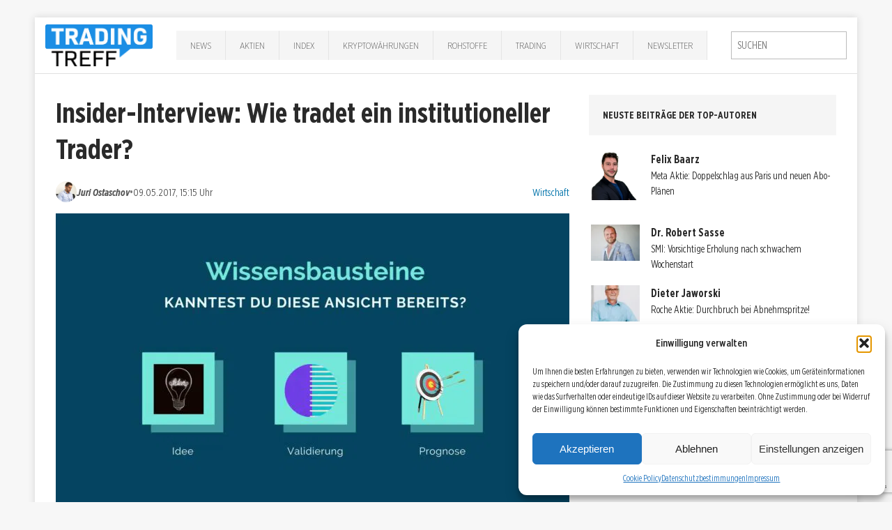

--- FILE ---
content_type: text/html; charset=UTF-8
request_url: https://trading-treff.de/wirtschaft/insider-interview
body_size: 24441
content:
<!DOCTYPE html><html class=no-js lang=de><head><meta charset="UTF-8"><meta name="viewport" content="width=device-width, initial-scale=1.0"><link rel=profile href=http://gmpg.org/xfn/11><link rel=pingback href=https://trading-treff.de/xmlrpc.php><meta name='robots' content='index, follow, max-image-preview:large, max-snippet:-1, max-video-preview:-1'><style>img:is([sizes="auto" i], [sizes^="auto," i]){contain-intrinsic-size:3000px 1500px}</style><title>institutioneller Trader im Interview - Fragen rund um die Börse</title><meta name="description" content="Wunderschönen guten Tag liebe Statistic-Trader, in unserem aktuellsten Content haben wir uns mal etwas anderes einfallen lassen. Anstatt über statistische ..."><link rel=canonical href=https://trading-treff.de/wirtschaft/insider-interview><meta property="og:locale" content="de_DE"><meta property="og:type" content="article"><meta property="og:title" content="Insider-Interview: Wie tradet ein institutioneller Trader?"><meta property="og:description" content="Anstatt über statistische Methoden im Handel oder der Widerlegung von Börsen-Floskelnzu berichten, wurde ein institutioneller Trader von uns interviewt."><meta property="og:url" content="https://trading-treff.de/wirtschaft/insider-interview"><meta property="og:site_name" content="Trading-Treff"><meta property="article:publisher" content="https://www.facebook.com/tradingtreff.de/"><meta property="article:author" content="https://www.facebook.com/statistic.trading/"><meta property="article:published_time" content="2017-05-09T13:15:09+00:00"><meta property="article:modified_time" content="2018-03-09T16:39:33+00:00"><meta property="og:image" content="https://trading-treff-de.b-cdn.net/wp-content/uploads/2024/01/2024-Trading-Treff-Teaserbild-Wissen.jpg"><meta property="og:image:width" content="1920"><meta property="og:image:height" content="1080"><meta property="og:image:type" content="image/jpeg"><meta name="author" content="Juri Ostaschov"><meta name="twitter:card" content="summary_large_image"><meta name="twitter:creator" content="@TradingTreff"><meta name="twitter:site" content="@TradingTreff"><meta name="twitter:label1" content="Verfasst von"><meta name="twitter:data1" content="Juri Ostaschov"><meta name="twitter:label2" content="Geschätzte Lesezeit"><meta name="twitter:data2" content="13 Minuten"> <script type=application/ld+json class=yoast-schema-graph>{"@context":"https://schema.org","@graph":[{"@type":"Article","@id":"https://trading-treff.de/wirtschaft/insider-interview#article","isPartOf":{"@id":"https://trading-treff.de/wirtschaft/insider-interview"},"author":{"name":"Juri Ostaschov","@id":"https://trading-treff.de/#/schema/person/be91ed72dde623a197e1c4746967b912"},"headline":"Insider-Interview: Wie tradet ein institutioneller Trader?","datePublished":"2017-05-09T13:15:09+00:00","dateModified":"2018-03-09T16:39:33+00:00","mainEntityOfPage":{"@id":"https://trading-treff.de/wirtschaft/insider-interview"},"wordCount":2700,"commentCount":0,"publisher":{"@id":"https://trading-treff.de/#organization"},"image":{"@id":"https://trading-treff.de/wirtschaft/insider-interview#primaryimage"},"thumbnailUrl":"https://trading-treff-de.b-cdn.net/wp-content/uploads/2024/01/2024-Trading-Treff-Teaserbild-Wissen.jpg","articleSection":["Wirtschaft"],"inLanguage":"de","potentialAction":[{"@type":"CommentAction","name":"Comment","target":["https://trading-treff.de/wirtschaft/insider-interview#respond"]}],"copyrightYear":"2017","copyrightHolder":{"@id":"https://trading-treff.de/#organization"}},{"@type":"WebPage","@id":"https://trading-treff.de/wirtschaft/insider-interview","url":"https://trading-treff.de/wirtschaft/insider-interview","name":"institutioneller Trader im Interview - Fragen rund um die Börse","isPartOf":{"@id":"https://trading-treff.de/#website"},"primaryImageOfPage":{"@id":"https://trading-treff.de/wirtschaft/insider-interview#primaryimage"},"image":{"@id":"https://trading-treff.de/wirtschaft/insider-interview#primaryimage"},"thumbnailUrl":"https://trading-treff-de.b-cdn.net/wp-content/uploads/2024/01/2024-Trading-Treff-Teaserbild-Wissen.jpg","datePublished":"2017-05-09T13:15:09+00:00","dateModified":"2018-03-09T16:39:33+00:00","description":"Anstatt über statistische Methoden im Handel oder der Widerlegung von Börsen-Floskelnzu berichten, wurde ein institutioneller Trader von uns interviewt.","breadcrumb":{"@id":"https://trading-treff.de/wirtschaft/insider-interview#breadcrumb"},"inLanguage":"de","potentialAction":[{"@type":"ReadAction","target":["https://trading-treff.de/wirtschaft/insider-interview"]}]},{"@type":"ImageObject","inLanguage":"de","@id":"https://trading-treff.de/wirtschaft/insider-interview#primaryimage","url":"https://trading-treff-de.b-cdn.net/wp-content/uploads/2024/01/2024-Trading-Treff-Teaserbild-Wissen.jpg","contentUrl":"https://trading-treff-de.b-cdn.net/wp-content/uploads/2024/01/2024-Trading-Treff-Teaserbild-Wissen.jpg","width":1920,"height":1080},{"@type":"BreadcrumbList","@id":"https://trading-treff.de/wirtschaft/insider-interview#breadcrumb","itemListElement":[{"@type":"ListItem","position":1,"name":"Startseite","item":"https://trading-treff.de/"},{"@type":"ListItem","position":2,"name":"Artikel","item":"https://trading-treff.de/artikel"},{"@type":"ListItem","position":3,"name":"Insider-Interview: Wie tradet ein institutioneller Trader?"}]},{"@type":"WebSite","@id":"https://trading-treff.de/#website","url":"https://trading-treff.de/","name":"Trading-Treff","description":"Trading, Chartanalyse, DAX, Wall Street, Aktien, Forex, Finanzen, Börse","publisher":{"@id":"https://trading-treff.de/#organization"},"potentialAction":[{"@type":"SearchAction","target":{"@type":"EntryPoint","urlTemplate":"https://trading-treff.de/?s={search_term_string}"},"query-input":{"@type":"PropertyValueSpecification","valueRequired":true,"valueName":"search_term_string"}}],"inLanguage":"de"},{"@type":"Organization","@id":"https://trading-treff.de/#organization","name":"Trading-Treff","url":"https://trading-treff.de/","logo":{"@type":"ImageObject","inLanguage":"de","@id":"https://trading-treff.de/#/schema/logo/image/","url":"https://trading-treff-de.b-cdn.net/wp-content/uploads/2025/08/trading-treff_logo.webp","contentUrl":"https://trading-treff-de.b-cdn.net/wp-content/uploads/2025/08/trading-treff_logo.webp","width":1269,"height":494,"caption":"Trading-Treff"},"image":{"@id":"https://trading-treff.de/#/schema/logo/image/"},"sameAs":["https://www.facebook.com/tradingtreff.de/","https://x.com/TradingTreff","https://www.instagram.com/tradingtreff/","https://www.youtube.com/channel/UCKIjHm7-w25Bk4uSzb_doqw"]},{"@type":"Person","@id":"https://trading-treff.de/#/schema/person/be91ed72dde623a197e1c4746967b912","name":"Juri Ostaschov","image":{"@type":"ImageObject","inLanguage":"de","@id":"https://trading-treff.de/#/schema/person/image/752d781a398d132f958d20f0f858a3e7","url":"https://trading-treff-de.b-cdn.net/wp-content/uploads/2018/03/Juri_statistictrading_avatar-150x150.png","contentUrl":"https://trading-treff-de.b-cdn.net/wp-content/uploads/2018/03/Juri_statistictrading_avatar-150x150.png","caption":"Juri Ostaschov"},"description":"Juri Ostaschov hat bereits mit 18 Jahren sein erstes Depot öffentlich gemacht. Seine Börsen-Analyse heißt \"Edge-Trading\" und basiert auf einem eigens entwickelten Algorithmus. Als Redakteur von statistic-trading.de filtert und veröffentlicht er auf objektive Art und Weise Aktien-Signale mit einem statistischen Vorteil.","sameAs":["http://www.statistic-trading.de"],"url":"https://trading-treff.de/author/juri_ostaschov"}]}</script> <link rel=dns-prefetch href=//js.stripe.com><link rel=dns-prefetch href=//www.googletagmanager.com><link rel=alternate type=application/rss+xml title="Trading-Treff &raquo; Feed" href=https://trading-treff.de/feed><link rel=stylesheet id=cf7ic_style-css href='https://trading-treff-de.b-cdn.net/wp-content/plugins/contact-form-7-image-captcha/css/cf7ic-style.css?ver=3.3.7' type=text/css media=all><link rel=stylesheet id=wp-block-library-css href='https://trading-treff-de.b-cdn.net/wp-includes/css/dist/block-library/style.min.css?ver=6.8.2' type=text/css media=all><style id=classic-theme-styles-inline-css>.wp-block-button__link{color:#fff;background-color:#32373c;border-radius:9999px;box-shadow:none;text-decoration:none;padding:calc(.667em + 2px) calc(1.333em + 2px);font-size:1.125em}.wp-block-file__button{background:#32373c;color:#fff;text-decoration:none}</style><style id=global-styles-inline-css>/*<![CDATA[*/:root{--wp--preset--aspect-ratio--square:1;--wp--preset--aspect-ratio--4-3:4/3;--wp--preset--aspect-ratio--3-4:3/4;--wp--preset--aspect-ratio--3-2:3/2;--wp--preset--aspect-ratio--2-3:2/3;--wp--preset--aspect-ratio--16-9:16/9;--wp--preset--aspect-ratio--9-16:9/16;--wp--preset--color--black:#000;--wp--preset--color--cyan-bluish-gray:#abb8c3;--wp--preset--color--white:#fff;--wp--preset--color--pale-pink:#f78da7;--wp--preset--color--vivid-red:#cf2e2e;--wp--preset--color--luminous-vivid-orange:#ff6900;--wp--preset--color--luminous-vivid-amber:#fcb900;--wp--preset--color--light-green-cyan:#7bdcb5;--wp--preset--color--vivid-green-cyan:#00d084;--wp--preset--color--pale-cyan-blue:#8ed1fc;--wp--preset--color--vivid-cyan-blue:#0693e3;--wp--preset--color--vivid-purple:#9b51e0;--wp--preset--gradient--vivid-cyan-blue-to-vivid-purple:linear-gradient(135deg,rgba(6,147,227,1) 0%,rgb(155,81,224) 100%);--wp--preset--gradient--light-green-cyan-to-vivid-green-cyan:linear-gradient(135deg,rgb(122,220,180) 0%,rgb(0,208,130) 100%);--wp--preset--gradient--luminous-vivid-amber-to-luminous-vivid-orange:linear-gradient(135deg,rgba(252,185,0,1) 0%,rgba(255,105,0,1) 100%);--wp--preset--gradient--luminous-vivid-orange-to-vivid-red:linear-gradient(135deg,rgba(255,105,0,1) 0%,rgb(207,46,46) 100%);--wp--preset--gradient--very-light-gray-to-cyan-bluish-gray:linear-gradient(135deg,rgb(238,238,238) 0%,rgb(169,184,195) 100%);--wp--preset--gradient--cool-to-warm-spectrum:linear-gradient(135deg,rgb(74,234,220) 0%,rgb(151,120,209) 20%,rgb(207,42,186) 40%,rgb(238,44,130) 60%,rgb(251,105,98) 80%,rgb(254,248,76) 100%);--wp--preset--gradient--blush-light-purple:linear-gradient(135deg,rgb(255,206,236) 0%,rgb(152,150,240) 100%);--wp--preset--gradient--blush-bordeaux:linear-gradient(135deg,rgb(254,205,165) 0%,rgb(254,45,45) 50%,rgb(107,0,62) 100%);--wp--preset--gradient--luminous-dusk:linear-gradient(135deg,rgb(255,203,112) 0%,rgb(199,81,192) 50%,rgb(65,88,208) 100%);--wp--preset--gradient--pale-ocean:linear-gradient(135deg,rgb(255,245,203) 0%,rgb(182,227,212) 50%,rgb(51,167,181) 100%);--wp--preset--gradient--electric-grass:linear-gradient(135deg,rgb(202,248,128) 0%,rgb(113,206,126) 100%);--wp--preset--gradient--midnight:linear-gradient(135deg,rgb(2,3,129) 0%,rgb(40,116,252) 100%);--wp--preset--font-size--small:13px;--wp--preset--font-size--medium:20px;--wp--preset--font-size--large:36px;--wp--preset--font-size--x-large:42px;--wp--preset--spacing--20:0.44rem;--wp--preset--spacing--30:0.67rem;--wp--preset--spacing--40:1rem;--wp--preset--spacing--50:1.5rem;--wp--preset--spacing--60:2.25rem;--wp--preset--spacing--70:3.38rem;--wp--preset--spacing--80:5.06rem;--wp--preset--shadow--natural:6px 6px 9px rgba(0, 0, 0, 0.2);--wp--preset--shadow--deep:12px 12px 50px rgba(0, 0, 0, 0.4);--wp--preset--shadow--sharp:6px 6px 0px rgba(0, 0, 0, 0.2);--wp--preset--shadow--outlined:6px 6px 0px -3px rgba(255, 255, 255, 1), 6px 6px rgba(0, 0, 0, 1);--wp--preset--shadow--crisp:6px 6px 0px rgba(0, 0, 0, 1)}:where(.is-layout-flex){gap:0.5em}:where(.is-layout-grid){gap:0.5em}body .is-layout-flex{display:flex}.is-layout-flex{flex-wrap:wrap;align-items:center}.is-layout-flex>:is(*,div){margin:0}body .is-layout-grid{display:grid}.is-layout-grid>:is(*,div){margin:0}:where(.wp-block-columns.is-layout-flex){gap:2em}:where(.wp-block-columns.is-layout-grid){gap:2em}:where(.wp-block-post-template.is-layout-flex){gap:1.25em}:where(.wp-block-post-template.is-layout-grid){gap:1.25em}.has-black-color{color:var(--wp--preset--color--black) !important}.has-cyan-bluish-gray-color{color:var(--wp--preset--color--cyan-bluish-gray) !important}.has-white-color{color:var(--wp--preset--color--white) !important}.has-pale-pink-color{color:var(--wp--preset--color--pale-pink) !important}.has-vivid-red-color{color:var(--wp--preset--color--vivid-red) !important}.has-luminous-vivid-orange-color{color:var(--wp--preset--color--luminous-vivid-orange) !important}.has-luminous-vivid-amber-color{color:var(--wp--preset--color--luminous-vivid-amber) !important}.has-light-green-cyan-color{color:var(--wp--preset--color--light-green-cyan) !important}.has-vivid-green-cyan-color{color:var(--wp--preset--color--vivid-green-cyan) !important}.has-pale-cyan-blue-color{color:var(--wp--preset--color--pale-cyan-blue) !important}.has-vivid-cyan-blue-color{color:var(--wp--preset--color--vivid-cyan-blue) !important}.has-vivid-purple-color{color:var(--wp--preset--color--vivid-purple) !important}.has-black-background-color{background-color:var(--wp--preset--color--black) !important}.has-cyan-bluish-gray-background-color{background-color:var(--wp--preset--color--cyan-bluish-gray) !important}.has-white-background-color{background-color:var(--wp--preset--color--white) !important}.has-pale-pink-background-color{background-color:var(--wp--preset--color--pale-pink) !important}.has-vivid-red-background-color{background-color:var(--wp--preset--color--vivid-red) !important}.has-luminous-vivid-orange-background-color{background-color:var(--wp--preset--color--luminous-vivid-orange) !important}.has-luminous-vivid-amber-background-color{background-color:var(--wp--preset--color--luminous-vivid-amber) !important}.has-light-green-cyan-background-color{background-color:var(--wp--preset--color--light-green-cyan) !important}.has-vivid-green-cyan-background-color{background-color:var(--wp--preset--color--vivid-green-cyan) !important}.has-pale-cyan-blue-background-color{background-color:var(--wp--preset--color--pale-cyan-blue) !important}.has-vivid-cyan-blue-background-color{background-color:var(--wp--preset--color--vivid-cyan-blue) !important}.has-vivid-purple-background-color{background-color:var(--wp--preset--color--vivid-purple) !important}.has-black-border-color{border-color:var(--wp--preset--color--black) !important}.has-cyan-bluish-gray-border-color{border-color:var(--wp--preset--color--cyan-bluish-gray) !important}.has-white-border-color{border-color:var(--wp--preset--color--white) !important}.has-pale-pink-border-color{border-color:var(--wp--preset--color--pale-pink) !important}.has-vivid-red-border-color{border-color:var(--wp--preset--color--vivid-red) !important}.has-luminous-vivid-orange-border-color{border-color:var(--wp--preset--color--luminous-vivid-orange) !important}.has-luminous-vivid-amber-border-color{border-color:var(--wp--preset--color--luminous-vivid-amber) !important}.has-light-green-cyan-border-color{border-color:var(--wp--preset--color--light-green-cyan) !important}.has-vivid-green-cyan-border-color{border-color:var(--wp--preset--color--vivid-green-cyan) !important}.has-pale-cyan-blue-border-color{border-color:var(--wp--preset--color--pale-cyan-blue) !important}.has-vivid-cyan-blue-border-color{border-color:var(--wp--preset--color--vivid-cyan-blue) !important}.has-vivid-purple-border-color{border-color:var(--wp--preset--color--vivid-purple) !important}.has-vivid-cyan-blue-to-vivid-purple-gradient-background{background:var(--wp--preset--gradient--vivid-cyan-blue-to-vivid-purple) !important}.has-light-green-cyan-to-vivid-green-cyan-gradient-background{background:var(--wp--preset--gradient--light-green-cyan-to-vivid-green-cyan) !important}.has-luminous-vivid-amber-to-luminous-vivid-orange-gradient-background{background:var(--wp--preset--gradient--luminous-vivid-amber-to-luminous-vivid-orange) !important}.has-luminous-vivid-orange-to-vivid-red-gradient-background{background:var(--wp--preset--gradient--luminous-vivid-orange-to-vivid-red) !important}.has-very-light-gray-to-cyan-bluish-gray-gradient-background{background:var(--wp--preset--gradient--very-light-gray-to-cyan-bluish-gray) !important}.has-cool-to-warm-spectrum-gradient-background{background:var(--wp--preset--gradient--cool-to-warm-spectrum) !important}.has-blush-light-purple-gradient-background{background:var(--wp--preset--gradient--blush-light-purple) !important}.has-blush-bordeaux-gradient-background{background:var(--wp--preset--gradient--blush-bordeaux) !important}.has-luminous-dusk-gradient-background{background:var(--wp--preset--gradient--luminous-dusk) !important}.has-pale-ocean-gradient-background{background:var(--wp--preset--gradient--pale-ocean) !important}.has-electric-grass-gradient-background{background:var(--wp--preset--gradient--electric-grass) !important}.has-midnight-gradient-background{background:var(--wp--preset--gradient--midnight) !important}.has-small-font-size{font-size:var(--wp--preset--font-size--small) !important}.has-medium-font-size{font-size:var(--wp--preset--font-size--medium) !important}.has-large-font-size{font-size:var(--wp--preset--font-size--large) !important}.has-x-large-font-size{font-size:var(--wp--preset--font-size--x-large) !important}:where(.wp-block-post-template.is-layout-flex){gap:1.25em}:where(.wp-block-post-template.is-layout-grid){gap:1.25em}:where(.wp-block-columns.is-layout-flex){gap:2em}:where(.wp-block-columns.is-layout-grid){gap:2em}:root :where(.wp-block-pullquote){font-size:1.5em;line-height:1.6}/*]]>*/</style><link rel=stylesheet id=bbspoiler-css href='https://trading-treff-de.b-cdn.net/wp-content/plugins/bbspoiler/inc/bbspoiler.css?ver=6.8.2' type=text/css media=all><link rel=stylesheet id=contact-form-7-css href='https://trading-treff-de.b-cdn.net/wp-content/plugins/contact-form-7/includes/css/styles.css?ver=6.1.1' type=text/css media=all><link rel=stylesheet id=wpedon-css href='https://trading-treff-de.b-cdn.net/wp-content/plugins/easy-paypal-donation/assets/css/wpedon.css?ver=1.5.1' type=text/css media=all><link rel=stylesheet id=widgetopts-styles-css href='https://trading-treff-de.b-cdn.net/wp-content/plugins/widget-options/assets/css/widget-options.css?ver=4.1.1' type=text/css media=all><link rel=stylesheet id=ppress-frontend-css href='https://trading-treff-de.b-cdn.net/wp-content/plugins/wp-user-avatar/assets/css/frontend.min.css?ver=4.16.5' type=text/css media=all><link rel=stylesheet id=ppress-flatpickr-css href='https://trading-treff-de.b-cdn.net/wp-content/plugins/wp-user-avatar/assets/flatpickr/flatpickr.min.css?ver=4.16.5' type=text/css media=all><link rel=stylesheet id=ppress-select2-css href='https://trading-treff-de.b-cdn.net/wp-content/plugins/wp-user-avatar/assets/select2/select2.min.css?ver=6.8.2' type=text/css media=all><link rel=stylesheet id=cmplz-general-css href='https://trading-treff-de.b-cdn.net/wp-content/plugins/complianz-gdpr/assets/css/cookieblocker.min.css?ver=1754292885' type=text/css media=all><link rel=stylesheet id=chld_thm_cfg_parent-css href='https://trading-treff-de.b-cdn.net/wp-content/themes/mh-edition/style.css?ver=6.8.2' type=text/css media=all><link rel=stylesheet id=mh-edition-css href='https://trading-treff-de.b-cdn.net/wp-content/themes/mh-edition-child/style.css?ver=1.0' type=text/css media=all><link rel=stylesheet id=mh-font-awesome-css href=https://trading-treff-de.b-cdn.net/wp-content/themes/mh-edition/includes/font-awesome.min.css type=text/css media=all><link rel=stylesheet id=__EPYT__style-css href='https://trading-treff-de.b-cdn.net/wp-content/plugins/youtube-embed-plus/styles/ytprefs.min.css?ver=14.2.3' type=text/css media=all><style id=__EPYT__style-inline-css>.epyt-gallery-thumb{width:33.333%}</style><script src="https://trading-treff-de.b-cdn.net/wp-includes/js/jquery/jquery.min.js?ver=3.7.1" id=jquery-core-js></script> <script src="https://trading-treff-de.b-cdn.net/wp-includes/js/jquery/jquery-migrate.min.js?ver=3.4.1" id=jquery-migrate-js></script> <script id=bbspoiler-js-extra>var title={"unfolded":"Erweitern","folded":"Einklappen"};</script> <script src="https://trading-treff-de.b-cdn.net/wp-content/plugins/bbspoiler/inc/bbspoiler.js?ver=6.8.2" id=bbspoiler-js></script> <script src="https://trading-treff-de.b-cdn.net/wp-content/plugins/wp-user-avatar/assets/flatpickr/flatpickr.min.js?ver=4.16.5" id=ppress-flatpickr-js></script> <script src="https://trading-treff-de.b-cdn.net/wp-content/plugins/wp-user-avatar/assets/select2/select2.min.js?ver=4.16.5" id=ppress-select2-js></script> <script src="https://trading-treff-de.b-cdn.net/wp-content/themes/mh-edition/js/scripts.js?ver=6.8.2" id=mh-scripts-js></script>   <script src="https://www.googletagmanager.com/gtag/js?id=GT-5R8ZX5JS" id=google_gtagjs-js async></script> <script id=google_gtagjs-js-after>window.dataLayer=window.dataLayer||[];function gtag(){dataLayer.push(arguments);}
gtag("set","linker",{"domains":["trading-treff.de"]});gtag("js",new Date());gtag("set","developer_id.dZTNiMT",true);gtag("config","GT-5R8ZX5JS");window._googlesitekit=window._googlesitekit||{};window._googlesitekit.throttledEvents=[];window._googlesitekit.gtagEvent=(name,data)=>{var key=JSON.stringify({name,data});if(!!window._googlesitekit.throttledEvents[key]){return;}window._googlesitekit.throttledEvents[key]=true;setTimeout(()=>{delete window._googlesitekit.throttledEvents[key];},5);gtag("event",name,{...data,event_source:"site-kit"});};</script> <script data-service=youtube data-category=marketing type=text/plain id=__ytprefs__-js-extra>var _EPYT_={"ajaxurl":"https:\/\/trading-treff.de\/wp-admin\/admin-ajax.php","security":"2e4089efdf","gallery_scrolloffset":"20","eppathtoscripts":"https:\/\/trading-treff.de\/wp-content\/plugins\/youtube-embed-plus\/scripts\/","eppath":"https:\/\/trading-treff.de\/wp-content\/plugins\/youtube-embed-plus\/","epresponsiveselector":"[\"iframe.__youtube_prefs_widget__\"]","epdovol":"1","version":"14.2.3","evselector":"iframe.__youtube_prefs__[src], iframe[src*=\"youtube.com\/embed\/\"], iframe[src*=\"youtube-nocookie.com\/embed\/\"]","ajax_compat":"","maxres_facade":"eager","ytapi_load":"light","pause_others":"","stopMobileBuffer":"1","facade_mode":"","not_live_on_channel":""};</script> <script src="https://trading-treff-de.b-cdn.net/wp-content/plugins/youtube-embed-plus/scripts/ytprefs.min.js?ver=14.2.3" id=__ytprefs__-js></script> <meta name="generator" content="Site Kit by Google 1.159.0"><style>.cmplz-hidden{display:none !important}</style><style>.author-list .avatar img{margin-top:10px !important;margin-bottom:10px !important}padding: 4%;text-align:left;border-bottom:1px solid #eee}​  h1.home{font-size:21px}​  h2.mh-posts-list-title{font-size:1.3rem}.mh-main-nav li a{padding:10px 20px}@media screen and (max-width: 767px){.entry-meta span{display:inline-block !important;padding:2px 5px !important}}.mh-preheader{background:#319eca}.search-form .search-field{padding:8px}.mh-header-nav ul li:hover>a{background:#f5f5f5;color:#2a2a2a}.mh-main-nav ul li:hover>a{background:#319eca}.mh-extra-nav  ul li:hover>a{background:#319eca}.slider_img_container{width:100%;max-height:415px;overflow:hidden}.mh-custom-posts-content{min-height:350px}​ ​  .author-list .name, .author-list .biography{display:none}​  .author-list .name, .author-list .biography{padding-left:0px}​  .shariff-main{margin:4% 0;margin-left:-10px}​  H1{font-size:26px}​  H2{font-size:22px}​  H3{font-size:19px}​  body{font-size:17px}​  .blog #sidebar{display:none}.blog #main.col620{width:100%}.sidebar-video-container{position:relative;padding-bottom:56.25%;height:0}.sidebar-video-container iframe{position:absolute;top:0;left:0;width:100%;height:100%}.page-id-17 .page-id-38159,.tradi-inhalt,.tradi-inhalt-1,.tradi-inhalt-2,.tradi-inhalt-3,.tradi-inhalt-4,.tradi-inhalt-5,.tradi-inhalt-6,.tradi-inhalt-7,.tradi-inhalt-8,.tradi-inhalt-9,.tradi-inhalt-10{display:none}.markup_gastartikel{font-family:'Open Sans',Helvetica,Arial,sans-serif;color:#2a2a2a;line-height:1.3;font-weight:700;font-size:0.875rem;padding:20px;margin-bottom:20px;margin-bottom:1.25rem;background:#e5e5e5;text-transform:uppercase}</style><style>.mh-subheader, .mh-footer-nav, .mh-footer-nav ul ul li:hover, .slicknav_btn, .slicknav_menu, .slicknav_nav .slicknav_item:hover, .slicknav_nav a:hover, .mh-excerpt-more, .entry-tags .fa, .page-numbers:hover, .current, a:hover .pagelink, .pagelink, .mh-comment-meta-links .comment-reply-link, .mh-comment-meta-links .comment-edit-link, #cancel-comment-reply-link, .required, input[type=submit], .mh-back-to-top, #infinite-handle span, .mh-slider-widget .flex-control-paging li a.flex-active, .mh-slider-widget .flex-control-paging li a.flex-active:hover, .mh-footer-widget .mh-slider-content .mh-excerpt-more, .mh-carousel-widget .flex-direction-nav a, .mh-spotlight-widget, .mh_edition_author_bio, .mh-social-widget li:hover a, .mh-footer-widget .mh-social-widget li a, .mh-tab-button.active, .tagcloud a:hover, .mh-widget .tagcloud a:hover, .mh-footer-widget .tagcloud a:hover{background:#319eca}a:hover, .mh-header-tagline, .mh-breadcrumb a:hover, .mh-meta a:hover, .mh-footer .mh-meta a:hover, .entry-content a, .mh-footer a:hover, .mh-copyright a, .mh-comment-info, .mh-slider-content .mh-excerpt-more, .mh-spotlight-widget .mh-excerpt-more, .mh-footer-widget .mh-spotlight-widget .mh-excerpt-more, .mh-footer-widget .mh-slider-title:hover, .mh-tabbed-widget li a:hover, .mh-posts-grid-title a:hover, .mh-custom-posts-xl-title a:hover, .mh-footer-widget .mh-posts-list-title a:hover, .mh-author-box a:hover{color:#319eca}blockquote, .bypostauthor .mh-comment-meta,input[type=text]:hover,input[type=email]:hover,input[type=tel]:hover,input[type=url]:hover,textarea:hover,.mh-footer-widget-title,.mh-tab-buttons{border-color:#319eca}.mh-slider-caption, .mh-carousel-caption, .mh-spotlight-caption, .mh-posts-large-caption, .mh-nip-item:hover .mh-nip-overlay{background:#319eca;background:rgba( 49,158,202, 0.8)}.mh-widget-col-1 .mh-slider-caption, .mh-home-2 .mh-slider-caption, .mh-home-5 .mh-slider-caption{background:rgba(49,158,202, 1)}@media screen and (max-width: 900px){.mh-slider-caption{background:rgba(49,158,202, 1)}}</style><!--[if lt IE 9]> <script src=https://trading-treff-de.b-cdn.net/wp-content/themes/mh-edition/js/css3-mediaqueries.js></script> <![endif]--><meta name="generator" content="Elementor 3.31.2; features: e_font_icon_svg, additional_custom_breakpoints, e_element_cache; settings: css_print_method-external, google_font-enabled, font_display-swap"><style>.e-con.e-parent:nth-of-type(n+4):not(.e-lazyloaded):not(.e-no-lazyload), .e-con.e-parent:nth-of-type(n+4):not(.e-lazyloaded):not(.e-no-lazyload) *{background-image:none !important}@media screen and (max-height: 1024px){.e-con.e-parent:nth-of-type(n+3):not(.e-lazyloaded):not(.e-no-lazyload), .e-con.e-parent:nth-of-type(n+3):not(.e-lazyloaded):not(.e-no-lazyload) *{background-image:none !important}}@media screen and (max-height: 640px){.e-con.e-parent:nth-of-type(n+2):not(.e-lazyloaded):not(.e-no-lazyload), .e-con.e-parent:nth-of-type(n+2):not(.e-lazyloaded):not(.e-no-lazyload) *{background-image:none !important}}</style><link rel=icon href=https://trading-treff-de.b-cdn.net/wp-content/uploads/2025/04/tradingtreff_favicon_32x32-1.png sizes=32x32><link rel=icon href=https://trading-treff-de.b-cdn.net/wp-content/uploads/2025/04/tradingtreff_favicon_32x32-1.png sizes=192x192><link rel=apple-touch-icon href=https://trading-treff-de.b-cdn.net/wp-content/uploads/2025/04/tradingtreff_favicon_32x32-1.png><meta name="msapplication-TileImage" content="https://trading-treff-de.b-cdn.net/wp-content/uploads/2025/04/tradingtreff_favicon_32x32-1.png"></head><body data-cmplz=1 id=mh-mobile class="wp-singular post-template-default single single-post postid-16589 single-format-standard wp-theme-mh-edition wp-child-theme-mh-edition-child mh-right-sb elementor-default elementor-kit-118013"><div class="mh-container mh-container-outer"><div id=masthead class=site-header role=banner><div class="site-header-inner container"><div class=site-branding> <a href=/ ><img alt="Trading-Treff Logo" src=https://trading-treff-de.b-cdn.net/wp-content/uploads/2025/04/trading-treff_logo.png></a></div><nav id=site-navigation class="mh-main-nav clearfix" aria-label="Primary Menu"><ul id=primary-menu-list class=main-menu><li id=menu-item-168665 class="menu-item menu-item-type-taxonomy menu-item-object-category menu-item-168665"><a href=https://trading-treff.de/news>News</a></li> <li id=menu-item-31865 class="menu-item menu-item-type-taxonomy menu-item-object-category menu-item-31865"><a href=https://trading-treff.de/aktien>Aktien</a></li> <li id=menu-item-168666 class="menu-item menu-item-type-taxonomy menu-item-object-category menu-item-has-children menu-item-168666"><a href=https://trading-treff.de/index>Index</a><ul class=sub-menu> <li id=menu-item-168683 class="menu-item menu-item-type-taxonomy menu-item-object-post_tag menu-item-168683"><a href=https://trading-treff.de/thema/dax>DAX</a></li> <li id=menu-item-168684 class="menu-item menu-item-type-taxonomy menu-item-object-post_tag menu-item-168684"><a href=https://trading-treff.de/thema/dow-jones>Dow Jones</a></li></ul> </li> <li id=menu-item-67919 class="menu-item menu-item-type-taxonomy menu-item-object-category menu-item-has-children menu-item-67919"><a href=https://trading-treff.de/krypto>Kryptowährungen</a><ul class=sub-menu> <li id=menu-item-168685 class="menu-item menu-item-type-taxonomy menu-item-object-post_tag menu-item-168685"><a href=https://trading-treff.de/thema/bitcoin>Bitcoin</a></li> <li id=menu-item-168686 class="menu-item menu-item-type-taxonomy menu-item-object-post_tag menu-item-168686"><a href=https://trading-treff.de/thema/ethereum>Ethereum</a></li></ul> </li> <li id=menu-item-168667 class="menu-item menu-item-type-taxonomy menu-item-object-category menu-item-has-children menu-item-168667"><a href=https://trading-treff.de/rohstoffe>Rohstoffe</a><ul class=sub-menu> <li id=menu-item-168687 class="menu-item menu-item-type-taxonomy menu-item-object-post_tag menu-item-168687"><a href=https://trading-treff.de/thema/gold>Gold</a></li></ul> </li> <li id=menu-item-31862 class="menu-item menu-item-type-taxonomy menu-item-object-category menu-item-31862"><a href=https://trading-treff.de/trading>Trading</a></li> <li id=menu-item-31863 class="menu-item menu-item-type-taxonomy menu-item-object-category current-post-ancestor current-menu-parent current-post-parent menu-item-31863"><a href=https://trading-treff.de/wirtschaft>Wirtschaft</a></li> <li id=menu-item-152814 class="menu-item menu-item-type-taxonomy menu-item-object-category menu-item-152814"><a href=https://trading-treff.de/newsletter>Newsletter</a></li></ul></nav><div class=search><form role=search method=get class=search-form action=https://trading-treff.de/ > <label> <span class=screen-reader-text>Suche nach:</span> <input type=search class=search-field placeholder=Suchen … value name=s> </label> <input type=submit class=search-submit value=Suchen></form></div><button class=mobile-menu-toggle aria-controls=primary-menu-list aria-expanded=false> <span class="icon-bar top-bar"></span> <span class="icon-bar middle-bar"></span> <span class="icon-bar bottom-bar"></span> <span class=screen-reader-text>Menü öffnen/schließen</span> </button></div></div><div class="mh-wrapper clearfix"><div id=main-content class=mh-content><article id=post-16589 class="post-16589 post type-post status-publish format-standard has-post-thumbnail hentry category-wirtschaft"><header class="entry-header clearfix"><h1 class="entry-title"> Insider-Interview: Wie tradet ein institutioneller Trader?</h1><div class=post-meta-container><div class=post-meta-left><div class=author-avatar><img data-del=avatar alt="Profilbild von Juri Ostaschov" src=https://trading-treff-de.b-cdn.net/wp-content/uploads/2018/03/Juri_statistictrading_avatar-150x150.png class='avatar pp-user-avatar avatar-40 photo author-avatar-img' height=40 width=40></div><div class=author-time-info> <span class=author-name> <a class=author-link href=https://trading-treff.de/author/juri_ostaschov title="Alle Beiträge ansehen von Juri Ostaschov" rel=author> Juri Ostaschov </a> </span> <span class=meta-separator aria-hidden=true>•</span> <span class=post-time> <time datetime=2017-05-09T15:15:09+02:00 class="entry-date published">09.05.2017, 15:15 Uhr</time>  </span></div></div><div class=post-meta-right><div class=post-categories><span class=screen-reader-text>Kategorien:</span><a href=https://trading-treff.de/wirtschaft rel="category tag">Wirtschaft</a></div></div></div><figure class=entry-thumbnail> <img width=737 height=415 src=https://trading-treff-de.b-cdn.net/wp-content/uploads/2024/01/2024-Trading-Treff-Teaserbild-Wissen-737x415.jpg class="attachment-mh-edition-content size-mh-edition-content wp-post-image" alt decoding=async srcset="https://trading-treff-de.b-cdn.net/wp-content/uploads/2024/01/2024-Trading-Treff-Teaserbild-Wissen-737x415.jpg 737w, https://trading-treff-de.b-cdn.net/wp-content/uploads/2024/01/2024-Trading-Treff-Teaserbild-Wissen-678x381.jpg 678w, https://trading-treff-de.b-cdn.net/wp-content/uploads/2024/01/2024-Trading-Treff-Teaserbild-Wissen-1030x579.jpg 1030w, https://trading-treff-de.b-cdn.net/wp-content/uploads/2024/01/2024-Trading-Treff-Teaserbild-Wissen-768x432.jpg 768w, https://trading-treff-de.b-cdn.net/wp-content/uploads/2024/01/2024-Trading-Treff-Teaserbild-Wissen-1536x864.jpg 1536w, https://trading-treff-de.b-cdn.net/wp-content/uploads/2024/01/2024-Trading-Treff-Teaserbild-Wissen-355x200.jpg 355w, https://trading-treff-de.b-cdn.net/wp-content/uploads/2024/01/2024-Trading-Treff-Teaserbild-Wissen.jpg 1920w" sizes="(max-width: 737px) 100vw, 737px"></figure></header><div class="entry-content clearfix"><p><strong><span style="color: #000000;">Wunderschönen guten Tag liebe Statistic-Trader, in unserem aktuellsten Content haben wir uns mal etwas anderes einfallen lassen. Anstatt über statistische Methoden im Börsenhandel oder der Widerlegung von Börsen-Floskeln zu berichten, haben wir diesmal ein Interview mit einem institutionellen Börsenhändler geführt. Unser institutioneller Trader heißt Marc Gründer, ist 23 Jahre jung und arbeitet bei einer renommierten Vermögensverwaltung als Börsenhändler. </span></strong></p><p><span style="color: #000000;">Wir haben uns mit ihm in einem Restaurant in der Nähe von Hannover getroffen und über viele interessante Themen rund um das Thema Trading unterhalten. </span></p><p><span style="color: #000000;">Wir hoffen, dass Sie etwas aus dem Interview mitnehmen können und wünschen Ihnen viel Spaß bei unserem Interview.</span></p><p>&nbsp;</p><h2>Institutioneller Trader im Interview</h2><p><span style="color: #000000;"><strong>Statistic-Trading</strong>: Hallo Marc, bevor wir mit dem großen Interview beginnen, stell dich doch bitte einmal unseren Lesern vor.</span></p><p><span style="color: #000000;"><strong>Marc Gründer</strong>: Gerne, mein Name ist Marc Gründer ich bin 23 Jahre alt, gebürtiger Hannoveraner und lebe aktuell in Bayern. Ich arbeite dort als institutioneller Händler in einer Vermögensverwaltung.</span></p><p>&nbsp;</p><p><span style="color: #000000;"><strong>Statistic-Trading: </strong>Fangen wir doch mit einer Frage an, die sich bestimmt die meisten Trader stellen: Wie kommt man dazu, dass man institutioneller Trader wird?</span></p><p><span style="color: #000000;"><strong>Marc Gründer</strong>: Nun da gibt es natürlich mehrere Wege. Ich bin über meine persönlichen Beziehungen zu meinem Arbeitgeber gekommen. Man kann das aber natürlich auch über eine Bankerausbildung oder durch eine Bewerbung mit entsprechenden Referenzen schaffen.</span></p><p>&nbsp;</p><p><span style="color: #000000;"><strong>Statistic-Trading: </strong>Seit wie vielen Jahren bist du bereits an den Börsen dieser Welt aktiv und kamst du schon vor deinem Beruf als institutioneller Trader an die Börse oder war das dein Einstieg?</span></p><p><span style="color: #000000;"><strong>Marc Gründer</strong>: Mein Interesse für die Börse begann als ich zur Konfirmation eine Goldmünze von meinem Vater geschenkt bekommen habe. Ich beobachtete von dem Zeitpunkt an jeden Tag die Entwicklung des Goldkurses, entdeckte aber auch schnell weitere Rohstoffe und andere Assets wie Aktien. Das ist nun mittlerweile fast 10 Jahre her. Angefangen habe ich mit dem Handeln von Öl, hier entwickelte ich meine ersten eigenen Strategien und setzte diese um. Mal mit mehr, mal mit weniger Erfolg. Auch Aktien begeisterten mich, wobei ich hier immer auf einen „Turnaround“ spekulierte (und das bis heute mache).</span></p><p><span style="color: #000000;"> </span></p><p><span style="color: #000000;"><strong>Statistic-Trading: </strong>Wir haben uns ja durch einen Artikel von mir kennengelernt, den ich auf einem Forum auf Facebook veröffentlicht habe. Du bist also auch in solchen Foren, mehr oder weniger, aktiv. Du siehst somit auch, welche Themen in solchen Foren diskutiert werden. Begonnen bei Support und Resistance bis hin zu „ganz einfach programmierten Handelssystemen die den Markt outperformen“. Was kannst du uns aus deiner institutionellen Sicht sagen, worauf die privaten Trader vielleicht eher achten sollen und auf welche Thematiken sie vielleicht ihre Zeit nicht verschwenden brauchen?</span></p><p><span style="color: #000000;"><strong>Marc Gründer</strong>: Ja ich schaue (auch auf Facebook) nach qualitativen Content. Trading ist ein Beruf in dem man sich ständig fortbilden muss, sonst wird man früher oder später nicht mehr mithalten können, das gilt eben auch für Institutionelle. Ich denke die Probleme der meisten privaten Trader sind Gier und falsche Faulheit, auf beides möchte ich gerne eingehen. Das Gier ein großes Problem ist sehen wir ja bereits an den vielen Menschen die auf Binäre Optionen oder ähnliches hereinfallen. Aber auch im <a href=https://trading-treff.de/thema/cfd target=_blank rel=noopener>CFD</a> Trading werden die Positionen viel zu groß gemacht, da ihnen der mögliche Gewinn nicht reicht. Dabei sollten sie sich viel mehr um ihre Verluste kümmern und ein ordentliches Risikomanagement haben. Das andere große Problem, die falsche Faulheit, ist dass sie ihre Handelsstrategien nicht testen. Wie sollen sie denn überhaupt wissen was die richtige Positionsgröße ist, wenn sie nicht mal die maximale Verlustserie o.ä. kennen? Das sieht man ganz besonders bei vielen „gecoachten“ Tradern, diese stellen nie ihre Coaches in Frage, was dazu führt das sie nie ihr beigebrachtes „Wissen“ überprüfen. Die „richtige Faulheit“ wäre die Handelsstrategie zu testen und diese zu programmieren.</span></p><p>&nbsp;</p><p><span style="color: #000000;"><strong>Statistic-Trading</strong>: Kannst du vielleicht noch etwas genauer auf die „richtige Faulheit“ eingehen?</span></p><p><span style="color: #000000;"><strong>Marc Gründer</strong>: Wer faul sein möchte muss erstmal fleißig sein. Denn die Arbeit im Trading ist nicht das traden selbst, sondern die ganze Vorarbeit. Sprich eine Strategie entwickeln, testen, optimieren und auf ihre Stabilität prüfen. Im Idealfall programmiert man diese auch, damit man in Zukunft „faul“ sein kann und nur noch die Endergebnisse überprüfen muss.</span></p><p>&nbsp;</p><p><span style="color: #000000;"><strong>Statistic-Trading</strong>: Da haben wir wohl identische Ansichten was diese Thematik angeht. Kannst du uns vielleicht ein wenig in deinen Trading-Alltag einführen? Uns vielleicht einen Einblick in die Welt des institutionellen Tradings gewähren?</span></p><p><span style="color: #000000;"><strong>Marc Gründer</strong>: Nun mein Arbeitstag beginnt jeden Tag gegen 8:30 mit den Handelsvorbereitungen. Ab 9:00 startet dann die erste Handelssession welche ca. bis zum Mittag geht. Danach verbringe ich die Zeit bis zur zweiten Handelssession, welche mit der Eröffnung der Wall Street startet, mit dem Entwickeln von neuen Handelsstrategien und dem Auswerten von Statistiken. Die Zweite Handelssession endet dann gegen 21:00. </span></p><p>&nbsp;</p><p><span style="color: #000000;"><strong>Statistic-Trading</strong>: Also doch ein vollbepackter Arbeitstag! Kommen wir nun mal auf die, eher allgemeineren Themen, zu sprechen. Bevor wir uns noch weiter über algorithmierte Systeme unterhalten. Wie stehst du, persönlich, zum Thema Charttechnik? Fangen wir mal mit dieser „Systematik“ an. Wie ist deine Meinung oder auch vielleicht Erfahrungen zu diesem Thema?</span></p><p><span style="color: #000000;"><strong>Marc Gründer</strong>: Ich selbst handel ausschließlich nach <a href=https://trading-treff.de/thema/chartanalyse target=_blank rel=noopener>Charttechnik</a>. Meiner Meinung nach ist das auch die leichteste Variante zu traden und auch die am leichtesten erlernbare. Auch ist sie verhältnismäßig leicht adaptierbar auf neue Setups, wodurch man „messbare“ Ergebnisse erhält. Ein weiterer Vorteil ist das man sein Setup relativ leicht backtesten kann, wodurch man schnell sieht ob diese Strategie einen Edge hat, oder eben nicht. Man sollte jedoch je nach Asset weitere Faktoren betrachten, so handel ich nicht bei großen Nachrichten wie beispielsweise einer EZB Zinsentscheidung. Bei Aktien sollte man (je nach Haltedauer) auch mal einen Blick auf News oder die Kennzahlen werfen.</span></p><p>&nbsp;</p><p><span style="color: #000000;"><strong>Statistic-Trading</strong>: Und wie stehst du zum Scalping? Wenn man so in Foren liest ist das ja die „Königsdisziplin“ des Tradings. Stimmst du dem zu?</span></p><p><span style="color: #000000;"><strong>Marc Gründer</strong>: Nein absolut nicht. Es gibt beim Scalping, genau wir auch bei allen anderen Methoden, Leute die damit gut verdienen. Es ist genauso ein Bereich wie auch das Day-, Swing- und Positionstrading. Wer aber glaubt das er dort ein leichteres Spiel hat der irrt gewaltig. Leider gibt es zu viele Scalper auf Facebook die suggerieren das es total einfach wäre und man damit „(…) über 400% im Monat“ machen kann. In gleichen Moment sagt derjenige aber auch das er in einer schlechten Woche 50% seines Kapitals verloren hat, was ist das für ein Risikomanagement? Generell gilt: Je höher die Handelsfrequenz desto geringer die Positionsgröße. Das ist mathematisch lediglich eine Verschiebung und das Endergebnis gleich bzw. ähnlich.</span></p><p>&nbsp;</p><p><span style="color: #000000;"><strong>Statistic-Trading: </strong>Jetzt hast du natürlich auch schon ein sehr interessantes Thema angesprochen: die Rendite. Was ist denn, deiner Meinung nach, eine realistische Rendite die ein Trader erwirtschaften kann? Was sagt dir da deine Erfahrung?</span></p><p><span style="color: #000000;"><strong>Marc Gründer</strong>: Die Renditeerwartungen werden ja immer wieder heiß diskutiert. Das große Problem ist das sie immer an das Risiko gebunden ist. Auch fällt sie von Jahr zu Jahr anders aus, da der Markt nicht jedes Jahr gleich läuft. Bei einem konservativen Handel, mit einem maximalen Drawdown von 7,5%-15%, sollte sie bei circa 20%-40% liegen. Selbstverständlich sind Ausreißer möglich.</span></p><p>&nbsp;</p><p><span style="color: #000000;"><strong>Statistic-Trading:</strong> Welche Faktoren sind denn, von denen du ausgehst, wirklich wichtig um eine stabile Rendite über einen langfristigen Zeitraum erwirtschaften zu können? Ist es eher die Psyche, das Risk- und Moneymanagement, die Strategie an sich oder vielleicht ganz andere Faktoren?</span></p><p><span style="color: #000000;"><strong>Marc Gründer</strong>: Ich denke das die Psyche überhaupt keine Rolle spielt. Denn ein Mensch der seine Strategie wirklich kennt braucht nicht mental stark zu sein. Er weiß genau was er zu tun hat und zu welchem Ergebnis das führt. Es hängt einzig und alleine an der Strategie, denn wer seine Strategie kennt weiß wie viel er riskieren darf und wie viel eben nicht. In einer guten Strategie ist das Risikomanagement ja bereits vorgegeben und nicht jedes Mal anders. Leider wird die Psyche der Leute von vielen Coaches als Sündenbock für das Versagen missbraucht. Denn meiner Meinung nach braucht man nur dann eine starke Psyche, wenn man sich nicht sicher ist ob das, was man tut, auch wirklich funktioniert.</span></p><p>&nbsp;</p><p><span style="color: #000000;"><strong>Statistic-Trading</strong>: Sehr interessante Ansichtsweise Marc. Zumindest die Thematik mit der Psyche kann vielen Leuten zu denken geben. Ich würde gerne nochmal auf eine Thematik zu sprechen kommen, die wir vielleicht schon erwähnt haben, aber das Thema, meiner Meinung nach, sehr wichtig ist, würde ich das gerne nochmal ansprechen. Woran glaubst du liegt es, dass die institutionellen Händler, prozentual gesehen, viel mehr Geld an der Börse verdienen als der private Trader? Ist die Marktansicht solch eine andere oder liegt es vielleicht daran, dass ein institutioneller Trader es tatsächlich mehr als Arbeit sieht und auch somit mehr Arbeit hineinsteckt, als ein privater Trader?</span></p><p><span style="color: #000000;"><strong>Marc Gründer</strong>: Wir sehen die Märkte genauso wie alle anderen auch, aber haben einen enormen Wissensvorsprung, da wir uns den ganzen Tag damit beschäftigen. Das Problem mit den privaten Tradern ist das sie traden als „die Arbeit“ ansehen. Das ist es aber nicht, sondern die beschriebene Vorarbeit macht 90% der Arbeit aus. Das traden an sich ist lediglich nur noch die Umsetzung der Strategie.</span></p><p>&nbsp;</p><p><span style="color: #000000;"><strong>Statistic-Trading: </strong>Jetzt mal ein etwas anderes Thema, was auch, höchstwahrscheinlich, viele interessiert. Ich frage dich das mal direkt und straight ins Gesicht: Verarschen Broker ihre eigenen Kunden oder verstehen nur die meisten einfach deren Funktionsweise nicht? Oder liegt es daran, dass der Mensch generell irgendeinen Schuldigen für sein eigenes Versagen sucht?</span></p><p><span style="color: #000000;"><strong>Marc Gründer</strong>: Leider teilweise ja, ich denke jeder hat die Geschichte mit FXCM mitbekommen. Das Problem für die privaten Trader ist einfach das sie nicht prüfen können welche Broker saubere Arbeit leisten und welche nicht. Ich persönlich kann nur empfehlen einen Broker zu benutzen der innerhalb der EU seinen Sitz hat, dann stehen die Chancen schon recht gut. Auch sollte man Market-Maker Broker lieber meiden. Aber ich möchte an dieser Stelle den „Miesepeter“ auch nicht auf die Broker schieben, denn die meisten Trader verlieren auch von alleine. Ich hoffe die meisten Trader wissen ungefähr was ein Broker in der Theorie macht.</span></p><p>&nbsp;</p><p><span style="color: #000000;"><strong>Statistic-Trading: </strong>Da werden jetzt wohl die meisten zu knabbern haben an der Info. Vielen DankJ Jetzt würde ich sehr gerne dir eine Frage stellen, die mir besonders am Herzen liegt: Welchen Stellenwert hat die Statistik für dich Trading?</span></p><p><span style="color: #000000;"><strong>Marc Gründer</strong>: Einen sehr großen, ohne Statistik kann ich keine vernünftige Strategie entwickeln. Man kann auch kein sinnvolles Risikomanagement machen. Wenn man keine Statistik und somit keine vernünftige Grundlage hat, ist es viel mehr ein Glücksspiel.</span></p><p>&nbsp;</p><p><span style="color: #000000;"><strong>Statistic-Trading: </strong>Das ist doch mal eine klasse Antwort 😛 Kannst du uns vielleicht etwas von deinen größten Erfolgen und Niederlagen erzählen? Wo hattest du den größten „Euphorie-Schub“ und wo ist vielleicht auch mal was kaputt gegangen?</span></p><p><span style="color: #000000;"><strong>Marc Gründer</strong>: Wie ich ja bereits sagte spielt die Psyche nur eine Rolle wenn man das „Spiel“ noch nicht richtig verstanden hat. Dementsprechend war es bei mir vor allem ganz am Anfang ein großes Thema. Ich kann mich noch gut an die Euphorie erinnern als ich mein Depot mit dem Handeln von <a href=https://trading-treff.de/thema/oelmarkt target=_blank rel=noopener>Öl</a> (in kürzester Zeit) auf über +70% bringen konnte. Genauso gut kann ich mich aber auch erinnern wie ich alles wieder verlor und das Konto „geerdet“ habe. Diese Gefühle sind am Anfang völlig normal, haben aber im professionellen Bereich nichts mehr verloren!</span></p><p>&nbsp;</p><p><span style="color: #000000;"><strong>Statistic-Trading:</strong> Was ist deine Meinung zum Thema der Diversifikation? In vielen Büchern, aber auch von vielen Coaches, hört man, dass Diversifikation eine sehr wichtige Sache sei, stimmst du dem zu? Was bedeutet Diversifikation für dich?</span></p><p><span style="color: #000000;"><strong>Marc Gründer</strong>: Wir sind hier nicht beim Investieren, sondern beim Trading. Das sollten wir an dieser Stelle nicht vergessen. Klar kann man viele verschiedene Assets handeln, dann muss man sich aber auch die Arbeit machen und jeden Markt statistisch auswerten. Man könnte jetzt sowohl das Spezifizieren als auch das Diversifizieren argumentativ untermauern, aber ich denke weniger Assets ist besser.</span></p><p>&nbsp;</p><p><span style="color: #000000;"><strong>Statistic-Trading</strong>: Führst du ein Tradingtagebuch? Oder fragen wir anders: Wie wichtig findest du es, dass man seine Trades systematisch dokumentiert?</span></p><p><span style="color: #000000;"><strong>Marc Gründer</strong>: Nein tue ich nicht. Das kommt jetzt für viele vermutlich überraschend, aber sowas macht man nur am Anfang. Die Trades werden ja alle automatisch vom Broker in der Tradehistory dokumentiert. Diese wird dann mit dem Handelsprogramm bzw. dem Backtest abgeglichen. Stimmt das überein ist alles ok.</span></p><p>&nbsp;</p><figure id=attachment_1879 aria-describedby=caption-attachment-1879 style="width: 1024px" class="wp-caption aligncenter"><img fetchpriority=high decoding=async class="wp-image-1879 size-large" title="Institutioneller Trader im Interview" src=https://www.statistic-trading.de/wp-content/uploads/2017/05/20170429_185245-1024x576.jpg alt="Institutioneller Trader im Interview" width=1024 height=576><figcaption id=caption-attachment-1879 class=wp-caption-text>(Marc Gründer (Rechts) und Juri Ostaschov (Inhaber von Statistic-Trading links) beim Interview im Restaurant)</figcaption></figure><p>&nbsp;</p><p><span style="color: #000000;"><strong>Statistic-Trading: </strong>Ich würde gerne nochmal zu deinem „Trading-Stil“ zurückkommen. Wie sicherst du deine Trades ab? Also, hast du eine bestimmte Stop-Loss-Technik oder setzt du vielleicht gar keinen Stop-Loss und hedgest deine Position? Klär uns auf </span><br> <span style="color: #000000;"> <strong>Marc Gründer</strong>: Ich setze keinen Stopp-Loss beim Broker. Das hat den einfachen Grund das ich dadurch, bei einem unterschiedlichen Kurs zwischen Analyseplattform und Handelsplattform, nicht ausgestoppt werde. Den Ausstieg mache ich aber nicht von Hand, sondern mein Handelssystem macht das vollautomatisch im Bruchteil einer Sekunde per Marketorder.</span></p><p>&nbsp;</p><p><span style="color: #000000;"><strong>Statistic-Trading: </strong>Hast du auch eine bestimmte Systematik bei deinen Einstiegen?</span></p><p><span style="color: #000000;"><strong>Marc Gründer:</strong> Ja. Natürlich habe ich verschiedene Strategien mit verschiedenen Einstiegsstrategien. In meiner Hauptstrategie versuche ich „vergünstigt“ dem Trend zu folgen, das heißt das ich mich im Rücksetzer einkaufe.</span></p><p>&nbsp;</p><p><span style="color: #000000;"><strong>Statistic-Trading</strong>: Was ist deiner Meinung nach wichtiger? Der perfekte Einstieg oder eine gute Stop-Loss-Systematik?</span></p><p><span style="color: #000000;"><strong>Marc Gründer</strong>: Ich denke das beides wichtig ist. Ohne einen guten Einstieg kann das Stop-Loss Management zwar einen größeren Schaden verhindern, aber das CRV ist dann trotzdem nicht gut. Andersherum bringt einem ein guter Einstieg nichts, wenn man durch falsches Stop-Loss Management zu früh/ zu spät rausfliegt. Das geht alles Hand in Hand.</span></p><p>&nbsp;</p><p><span style="color: #000000;"><strong>Statistic-Trading: </strong>Man spricht ja immer davon, dass an der Börse irgendwann die Computer und die Algorithmen übernehmen werden. Wie stehst du zu dieser Thematik?</span></p><p><span style="color: #000000;"><strong>Marc Gründer</strong>: Ich denke sie werden mehr und mehr Aufgaben übernehmen. Aber solange wir keine bahnbrechenden Fortschritte im Bereich des maschinellen Lernens machen, werden die Algorithmen nur so intelligent sein wir ihr Programmierer und das ist nun mal ein Mensch wie du und ich.</span></p><p>&nbsp;</p><p><span style="color: #000000;"><strong>Statistic-Trading: </strong>Und noch eine letzte Frage: Was ist, deiner Meinung nach, der Vorteil eines privaten Traders im Vergleich zu einer großen Vermögensverwaltung oder einem Hedgefond? Kann doch nicht nur Nachteile haben oder?</span></p><p><span style="color: #000000;"><strong>Marc Gründer</strong>: Natürlich nicht. Er hat keinerlei Probleme sein Volumen im Markt zu platzieren. Auch kann er sein Risikomanagement betreiben wie er es für richtig hält.</span></p><p>&nbsp;</p><p><span style="text-decoration: underline;">Der institutioneller Trader, Marc Gründer, stand Rede und Antwort &#8211; vielen Dank dafür!</span></p><p>&nbsp;</p><p><span style="color: #000000;">Zum Ende hin würden wir Sie sehr gerne zu einem neuen Projekt einladen. Marc Gründer und Statistic-Trading organisieren ein exklusiv Seminar für eine begrenzte Anzahl an Interessenten (15-20). </span></p><p><span style="color: #000000;">Dieses Seminar würde ein ganzes Wochenende umfassen und diese Themen würden intensiv behandelt werden:</span></p><ul> <li><span style="color: #000000;">Wieso ist Statistik an der Börse unglaublich wertvoll und wie wende ich diese zu meinen Gunsten an?</span></li> <li><span style="color: #000000;">Wie entwickle ich eine profitable Trading-Strategie?</span></li> <li><span style="color: #000000;">Der Blick auf die Märkte aus der Sicht eines institutionellen Händlers</span></li> <li><span style="color: #000000;">Grundlagen der statistischen und systematischen Trenderkennung</span></li> <li><span style="color: #000000;">Exklusive Einstiegs- und Ausstiegs-Systematiken</span></li> <li><span style="color: #000000;">Die Verwendung der Monte-Carlo-Simulation für Backtests und Forecasts </span></li> <li><span style="color: #000000;">Professionelles Risiko- und Moneymanagement</span></li> <li><span style="color: #000000;">Konkrete Strategien zum Handeln von Großereignissen</span></li> <li><span style="color: #000000;">Wie Sie Broker gegeneinander ausspielen können</span></li> <li><span style="color: #000000;">Wieso Objektivität und Systematik an der Börse ungeheuer wichtig ist</span></li> <li><span style="color: #000000;">Konkrete Strategien zum Handeln von Trends in einem statistisch Vorteilhaften Bereich</span></li></ul><p>&nbsp;</p><p><span style="color: #000000;">Sollten Sie Interesse an diesem Seminar haben, dann melden Sie sich bitte bei uns unter: info@statistic-trading.de und Sie erhalten alle weiteren Informationen per E-Mail oder wenn Sie es wünschen, per Telefon oder Skype.</span></p><p>&nbsp;</p><p><span style="color: #000000;">Mit freundlichen Grüßen aus Berlin,</span></p><p><span style="color: #000000;">Statistic-Trading</span></p> <script>(function(){var XHR=("onload"in new XMLHttpRequest())?XMLHttpRequest:XDomainRequest;var xhr=new XHR();var url="https://trading-treff.de/wp-admin/admin-ajax.php?action=ajax-hits-counter-increment&post_id=16589&t="+(parseInt(new Date().getTime()))+"&r="+(parseInt(Math.random()*100000));xhr.open("GET",url,true);xhr.setRequestHeader("Cache-Control","no-cache");xhr.setRequestHeader("Content-Type","application/json");xhr.timeout=60000;xhr.send();xhr.onreadystatechange=function(){if(this.readyState!=4){return;}if(this.status&&this.status==200){if(typeof ajaxHitsCounterSuccessCallback==="function"){ajaxHitsCounterSuccessCallback(this);}}else{if(typeof ajaxHitsCounterFailedCallback==="function"){ajaxHitsCounterFailedCallback(this);}}}})();</script> </div><h3 class='section-title related-news-title'>Thematisch Verwandtes</h3><section class=related-news aria-label="Related Posts" itemscope itemtype=https://schema.org/ItemList><meta itemprop="numberOfItems" content="4"><meta itemprop="itemListOrder" content="Descending"><div itemprop=itemListElement itemscope itemtype=https://schema.org/ListItem><meta itemprop='position' content="1"><article class=news-item itemscope itemtype=https://schema.org/NewsArticle><div class=news-grid><div class=news-content><div class=news-thumbnail> <a href=https://trading-treff.de/wirtschaft/meta-aktie-doppelschlag-aus-paris-und-neuen-abo-plaenen aria-label="Meta Aktie"> <img src=https://trading-treff-de.b-cdn.net/wp-content/uploads/2026/01/US30303M1027-2026-01-27-12-46-33.png alt="Meta Aktie" width=280 height=186 loading=lazy itemprop=image> </a></div><div class=news-row><h2 class="news-title" itemprop="headline"> <a href=https://trading-treff.de/wirtschaft/meta-aktie-doppelschlag-aus-paris-und-neuen-abo-plaenen> Meta Aktie: Doppelschlag aus Paris und neuen Abo-Plänen </a></h2><div class=news-meta><div class=excerpt itemprop=description> Die Meta-Aktie reagierte am Dienstag verhalten auf gleich zwei Meldungen: Während Frankreichs Nationalversammlung ein weitreichendes Social-Media-Verbot für&hellip;</div><div class=meta-bottom> <span class=meta-info> <time datetime=2026-01-27T13:46:37+01:00 class="entry-date published">Heute, 13:46 Uhr</time>  </span> <a href=https://trading-treff.de/wirtschaft/meta-aktie-doppelschlag-aus-paris-und-neuen-abo-plaenen class=read-more>Weiterlesen</a></div></div></div></div></div></article></div><div itemprop=itemListElement itemscope itemtype=https://schema.org/ListItem><meta itemprop='position' content="2"><article class=news-item itemscope itemtype=https://schema.org/NewsArticle><div class=news-grid><div class=news-content><div class=news-thumbnail> <a href=https://trading-treff.de/wirtschaft/maerkte-trotzen-trump-zollturbulenzen aria-label="Märkte trotzen Trump-Zollturbulenzen"> <img src=https://trading-treff-de.b-cdn.net/wp-content/uploads/2026/01/fb-2026-01-27-12-27-05.png alt="Märkte trotzen Trump-Zollturbulenzen" width=280 height=186 loading=lazy itemprop=image> </a></div><div class=news-row><h2 class="news-title" itemprop="headline"> <a href=https://trading-treff.de/wirtschaft/maerkte-trotzen-trump-zollturbulenzen> Märkte trotzen Trump-Zollturbulenzen </a></h2><div class=news-meta><div class=excerpt itemprop=description> Die Finanzmärkte zeigen sich in einer bemerkenswerten Verfassung: Trotz neuer Zollankündigungen von US-Präsident Donald Trump erreichen asiatische&hellip;</div><div class=meta-bottom> <span class=meta-info> <time datetime=2026-01-27T13:27:07+01:00 class="entry-date published">Heute, 13:27 Uhr</time>  </span> <a href=https://trading-treff.de/wirtschaft/maerkte-trotzen-trump-zollturbulenzen class=read-more>Weiterlesen</a></div></div></div></div></div></article></div><div itemprop=itemListElement itemscope itemtype=https://schema.org/ListItem><meta itemprop='position' content="3"><article class=news-item itemscope itemtype=https://schema.org/NewsArticle><div class=news-grid><div class=news-content><div class=news-thumbnail> <a href=https://trading-treff.de/trading/ohb-aktie-milliarden-deal-im-anmarsch aria-label="OHB SE Aktie"> <img src=https://trading-treff-de.b-cdn.net/wp-content/uploads/2026/01/DE0005936124-2026-01-27-12-10-28.png alt="OHB SE Aktie" width=280 height=186 loading=lazy itemprop=image> </a></div><div class=news-row><h2 class="news-title" itemprop="headline"> <a href=https://trading-treff.de/trading/ohb-aktie-milliarden-deal-im-anmarsch> OHB Aktie: Milliarden-Deal im Anmarsch? </a></h2><div class=news-meta><div class=excerpt itemprop=description> Die OHB-Aktie entwickelt sich zum echten Überraschungserfolg des Jahres 2026. Was steckt hinter der beeindruckenden Performance? Am&hellip;</div><div class=meta-bottom> <span class=meta-info> <time datetime=2026-01-27T13:10:31+01:00 class="entry-date published">Heute, 13:10 Uhr</time>  </span> <a href=https://trading-treff.de/trading/ohb-aktie-milliarden-deal-im-anmarsch class=read-more>Weiterlesen</a></div></div></div></div></div></article></div><div itemprop=itemListElement itemscope itemtype=https://schema.org/ListItem><meta itemprop='position' content="4"><article class=news-item itemscope itemtype=https://schema.org/NewsArticle><div class=news-grid><div class=news-content><div class=news-thumbnail> <a href=https://trading-treff.de/wirtschaft/smi-vorsichtige-erholung-nach-schwachem-wochenstart aria-label="Smi Aktie"> <img src=https://trading-treff-de.b-cdn.net/wp-content/uploads/2026/01/MA0000010068-2026-01-27-11-52-22.png alt="Smi Aktie" width=280 height=186 loading=lazy itemprop=image> </a></div><div class=news-row><h2 class="news-title" itemprop="headline"> <a href=https://trading-treff.de/wirtschaft/smi-vorsichtige-erholung-nach-schwachem-wochenstart> SMI: Vorsichtige Erholung nach schwachem Wochenstart </a></h2><div class=news-meta><div class=excerpt itemprop=description> Der Schweizer Leitindex zeigt sich am Dienstag in besserer Verfassung und notiert im positiven Terrain. Nach den&hellip;</div><div class=meta-bottom> <span class=meta-info> <time datetime=2026-01-27T12:52:24+01:00 class="entry-date published">Heute, 12:52 Uhr</time>  </span> <a href=https://trading-treff.de/wirtschaft/smi-vorsichtige-erholung-nach-schwachem-wochenstart class=read-more>Weiterlesen</a></div></div></div></div></div></article></div></section><section><div id=nativendo-artikel1></div></section></article><div class=mh-author-box><div class="mh-author-box-content clearfix"><figure class=mh-author-box-avatar> <img data-del=avatar src=https://trading-treff-de.b-cdn.net/wp-content/uploads/2018/03/Juri_statistictrading_avatar-150x150.png class='avatar pp-user-avatar avatar-90 photo ' height=90 width=90></figure><div class=mh-author-box-header> <span class=mh-author-box-name> &Uuml;ber Juri Ostaschov	</span> <span class=mh-author-box-postcount> <a href=https://trading-treff.de/author/juri_ostaschov title="Weitere Artikel von Juri Ostaschov'"> 43 Artikel	</a> </span></div><div class=mh-author-box-bio> Juri Ostaschov hat bereits mit 18 Jahren sein erstes Depot öffentlich gemacht. Seine Börsen-Analyse heißt "Edge-Trading" und basiert auf einem eigens entwickelten Algorithmus. Als Redakteur von statistic-trading.de filtert und veröffentlicht er auf objektive Art und Weise Aktien-Signale mit einem statistischen Vorteil.</div></div><div class=mh-author-box-contact> <span class=mh-author-contact-title> Kontakt:	</span> <a class=mh-author-box-website href=http://www.statistic-trading.de title="Besuche die Webseite von Juri Ostaschov" target=_blank> <i class="fa fa-globe"></i> <span class=screen-reader-text>Webseite</span> </a> <a class=mh-author-box-facebook href=https://www.facebook.com/statistic.trading/ title="Folge Juri Ostaschov bei Facebook" target=_blank> <i class="fa fa-facebook"></i> <span class=screen-reader-text>Facebook</span> </a></div></div></div><aside class="mh-widget-col-1 mh-sidebar"><div id=author_avatars-3 class="widget mh-widget widget_author_avatars"><h4 class="mh-widget-title">Neuste Beiträge der TOP-Autoren</h4><div class=author-list><div class="user with-name name-group-0-f name-group-last-b user-651 with-biography bio-length-20 with-last-post" style><a href=https://trading-treff.de/wirtschaft/meta-aktie-doppelschlag-aus-paris-und-neuen-abo-plaenen title="Felix Baarz"><span class=avatar><img data-del=avatar src=https://trading-treff-de.b-cdn.net/wp-content/uploads/2025/03/felix_baarz-678x678.webp class='avatar pp-user-avatar avatar-70 photo ' height=70 width=70 alt="avatar for Felix Baarz"  style></span><span class=name><strong>Felix Baarz</strong></span></a><div class=biography><p>Mit �...</p></div><div class=show_last_post><a href=https://trading-treff.de/wirtschaft/meta-aktie-doppelschlag-aus-paris-und-neuen-abo-plaenen rel=bookmark title="Permanent Link to Meta Aktie: Doppelschlag aus Paris und neuen Abo-Plänen">Meta Aktie: Doppelschlag aus Paris und neuen Abo-Plänen</a></div></div><div class="user with-name name-group-0-d name-group-1-r name-group-last-s user-658 with-biography bio-length-20 with-last-post" style><a href=https://trading-treff.de/wirtschaft/smi-vorsichtige-erholung-nach-schwachem-wochenstart title="Dr. Robert Sasse"><span class=avatar><img data-del=avatar src=https://trading-treff-de.b-cdn.net/wp-content/uploads/2025/04/robert-sasse-80x60.png class='avatar pp-user-avatar avatar-70 photo ' height=70 width=70 alt="avatar for Dr. Robert Sasse"  style></span><span class=name><strong>Dr. Robert Sasse</strong></span></a><div class=biography><section><h2>Dr. Ro...</h2></section></div><div class=show_last_post><a href=https://trading-treff.de/wirtschaft/smi-vorsichtige-erholung-nach-schwachem-wochenstart rel=bookmark title="Permanent Link to SMI: Vorsichtige Erholung nach schwachem Wochenstart">SMI: Vorsichtige Erholung nach schwachem Wochenstart</a></div></div><div class="user with-name name-group-0-d name-group-last-j user-656 with-biography bio-length-20 with-last-post" style><a href=https://trading-treff.de/trading/roche-aktie-durchbruch-bei-abnehmspritze title="Dieter Jaworski"><span class=avatar><img data-del=avatar src=https://trading-treff-de.b-cdn.net/wp-content/uploads/2025/04/dieter-jaworski-80x60.jpg class='avatar pp-user-avatar avatar-70 photo ' height=70 width=70 alt="avatar for Dieter Jaworski"  style></span><span class=name><strong>Dieter Jaworski</strong></span></a><div class=biography><section><h2>Über m...</h2></section></div><div class=show_last_post><a href=https://trading-treff.de/trading/roche-aktie-durchbruch-bei-abnehmspritze rel=bookmark title="Permanent Link to Roche Aktie: Durchbruch bei Abnehmspritze!">Roche Aktie: Durchbruch bei Abnehmspritze!</a></div></div><div class="user with-name name-group-0-a name-group-last-s user-657 with-biography bio-length-20 with-last-post" style><a href=https://trading-treff.de/wirtschaft/getinge-aktie-holzertragskraft-beeindruckt title="Andreas Sommer"><span class=avatar><img data-del=avatar src=https://trading-treff-de.b-cdn.net/wp-content/uploads/2025/04/Portraet-Andreas-Sommer-1-80x60.jpg class='avatar pp-user-avatar avatar-70 photo ' height=70 width=70 alt="avatar for Andreas Sommer"  style></span><span class=name><strong>Andreas Sommer</strong></span></a><div class=biography><section><h2>Über m...</h2></section></div><div class=show_last_post><a href=https://trading-treff.de/wirtschaft/getinge-aktie-holzertragskraft-beeindruckt rel=bookmark title="Permanent Link to Getinge Aktie: Holzertragskraft beeindruckt!">Getinge Aktie: Holzertragskraft beeindruckt!</a></div></div><div class="user with-name name-group-0-r name-group-last-j user-646 with-biography bio-length-20 with-last-post" style><a href=https://trading-treff.de/aktien/25000-im-dax-future-bleibt-huerde-ifo-index-belastet-wall-street-wartet-auf-die-fed-apple-telsa-microsoft-und-asml title="Roland Jegen"><span class=avatar><img data-del=avatar src=https://trading-treff-de.b-cdn.net/wp-content/uploads/2025/01/Roland-Jegen-Autor-Trading-Treff-80x60.jpeg class='avatar pp-user-avatar avatar-70 photo ' height=70 width=70 alt="avatar for Roland Jegen"  style></span><span class=name><strong>Roland Jegen</strong></span></a><div class=biography><p>Roland Jegen...</p></div><div class=show_last_post><a href=https://trading-treff.de/aktien/25000-im-dax-future-bleibt-huerde-ifo-index-belastet-wall-street-wartet-auf-die-fed-apple-telsa-microsoft-und-asml rel=bookmark title="Permanent Link to 25000 im DAX-Future bleibt Hürde, ifo Index belastet, Wall Street wartet auf die Fed, Apple, Telsa, Microsoft und ASML">25000 im DAX-Future bleibt Hürde, ifo Index belastet, Wall Street wartet auf die Fed, Apple, Telsa, Microsoft und ASML</a></div></div></div></div></aside></div><footer class=mh-footer><div class="mh-container mh-container-inner mh-footer-widgets mh-row clearfix"><div class="mh-col-1-3 mh-widget-col-1 mh-footer-area mh-footer-1"><div id=nav_menu-11 class="widget mh-footer-widget widget_nav_menu"><h6 class="mh-footer-widget-title">Informationen über Trading-Treff</h6><div class=menu-footer-2-container><ul id=menu-footer-2 class=menu><li id=menu-item-25641 class="menu-item menu-item-type-post_type menu-item-object-page menu-item-25641"><a href=https://trading-treff.de/neu-auf-trading-treff-meilensteine-new-releases>Neu auf Trading-Treff / New Releases</a></li> <li id=menu-item-23931 class="menu-item menu-item-type-post_type menu-item-object-page menu-item-23931"><a href=https://trading-treff.de/wirtschaftskalender>Wirtschaftskalender</a></li> <li id=menu-item-23932 class="menu-item menu-item-type-post_type menu-item-object-page menu-item-23932"><a href=https://trading-treff.de/newsletter-trading-treff-inside-informationen-per-email>Newsletter</a></li> <li id=menu-item-28208 class="menu-item menu-item-type-post_type menu-item-object-page menu-item-28208"><a href=https://trading-treff.de/autoren>Autoren auf Trading-Treff</a></li></ul></div></div></div><div class="mh-col-1-3 mh-widget-col-1 mh-footer-area mh-footer-3"><div id=nav_menu-10 class="widget mh-footer-widget widget_nav_menu"><h6 class="mh-footer-widget-title">Broker und Geldanlagen</h6><div class=menu-footer-3-vergleichsrechner-container><ul id=menu-footer-3-vergleichsrechner class=menu><li id=menu-item-71297 class="menu-item menu-item-type-post_type menu-item-object-page menu-item-71297"><a href=https://trading-treff.de/broker-vergleich>Brokervergleich</a></li> <li id=menu-item-71298 class="menu-item menu-item-type-post_type menu-item-object-page menu-item-71298"><a href=https://trading-treff.de/robo-advisor-vergleich>Robo-Advisor vergleichen</a></li> <li id=menu-item-71296 class="menu-item menu-item-type-post_type menu-item-object-page menu-item-71296"><a href=https://trading-treff.de/depot-vergleich>Depotvergleich</a></li> <li id=menu-item-71294 class="menu-item menu-item-type-post_type menu-item-object-page menu-item-71294"><a href=https://trading-treff.de/festgeld-vergleich>Festgeld vergleichen</a></li> <li id=menu-item-71295 class="menu-item menu-item-type-post_type menu-item-object-page menu-item-71295"><a href=https://trading-treff.de/tagesgeld-vergleich>Tagesgeld vergleichen</a></li></ul></div></div></div></div></footer><div class=mh-footer-mobile-nav></div><nav class=mh-footer-nav><div class="mh-container mh-container-inner clearfix"><div class=menu-footer-container><ul id=menu-footer class=menu><li id=menu-item-8726 class="menu-item menu-item-type-post_type menu-item-object-page menu-item-8726"><a href=https://trading-treff.de/impressum>Impressum</a></li> <li id=menu-item-9621 class="menu-item menu-item-type-post_type menu-item-object-page menu-item-9621"><a href=https://trading-treff.de/copyright>Copyright</a></li> <li id=menu-item-9745 class="menu-item menu-item-type-post_type menu-item-object-page menu-item-9745"><a href=https://trading-treff.de/haftungsausschluss>Haftungsausschluss</a></li> <li id=menu-item-9625 class="menu-item menu-item-type-post_type menu-item-object-page menu-item-9625"><a href=https://trading-treff.de/kontaktformular>Kontakt</a></li> <li id=menu-item-25656 class="menu-item menu-item-type-custom menu-item-object-custom menu-item-25656"><a href=https://trading-treff.de/sitemap_index.xml>Sitemap</a></li> <li id=menu-item-38163 class="menu-item menu-item-type-post_type menu-item-object-page menu-item-privacy-policy menu-item-38163"><a rel=privacy-policy href=https://trading-treff.de/datenschutz-seite>Datenschutzbestimmungen</a></li> <li id=menu-item-114181 class="menu-item menu-item-type-post_type menu-item-object-page menu-item-114181"><a href=https://trading-treff.de/trading-treff-trading-rss-feed>RSS</a></li> <li id=menu-item-127197 class="menu-item menu-item-type-post_type menu-item-object-page menu-item-127197"><a href=https://trading-treff.de/cookie-policy-eu>Cookie Policy (EU)</a></li></ul></div></div></nav><div class=mh-copyright-wrap><div class="mh-container mh-container-inner clearfix"><p class=mh-copyright>Copyright © 2025 Trading-Treff.de und die gleichnamigen Social Media Kanäle sind eine Eigenmarke der boerse-global.de GmbH</p></div></div></div> <script>(function(){var s=document.createElement('script');s.type='text/javascript';s.async=true;s.src='https://d.finative.cloud/cds/delivery/init';var sc=document.getElementsByTagName('script')[0];sc.parentNode.insertBefore(s,sc);})();</script> <script>(function(){const siteHeader=document.getElementById('masthead');if(!siteHeader){return;}
const menuToggle=siteHeader.querySelector('.mobile-menu-toggle');const siteNav=siteHeader.querySelector('.mh-main-nav');if(!menuToggle||!siteNav){return;}
menuToggle.addEventListener('click',function(){menuToggle.classList.toggle('is-active');menuToggle.setAttribute('aria-expanded',menuToggle.getAttribute('aria-expanded')==='false'?'true':'false');siteNav.classList.toggle('is-active');});})();</script> <script type=speculationrules>{"prefetch":[{"source":"document","where":{"and":[{"href_matches":"\/*"},{"not":{"href_matches":["\/wp-*.php","\/wp-admin\/*","\/wp-content\/uploads\/*","\/wp-content\/*","\/wp-content\/plugins\/*","\/wp-content\/themes\/mh-edition-child\/*","\/wp-content\/themes\/mh-edition\/*","\/*\\?(.+)"]}},{"not":{"selector_matches":"a[rel~=\"nofollow\"]"}},{"not":{"selector_matches":".no-prefetch, .no-prefetch a"}}]},"eagerness":"conservative"}]}</script> <div id=cmplz-cookiebanner-container><div class="cmplz-cookiebanner cmplz-hidden banner-1 banner-a optin cmplz-bottom-right cmplz-categories-type-view-preferences" aria-modal=true data-nosnippet=true role=dialog aria-live=polite aria-labelledby=cmplz-header-1-optin aria-describedby=cmplz-message-1-optin><div class=cmplz-header><div class=cmplz-logo></div><div class=cmplz-title id=cmplz-header-1-optin>Einwilligung verwalten</div><div class=cmplz-close tabindex=0 role=button aria-label="Dialog schließen"> <svg aria-hidden=true focusable=false data-prefix=fas data-icon=times class="svg-inline--fa fa-times fa-w-11" role=img xmlns=http://www.w3.org/2000/svg viewBox="0 0 352 512"><path fill=currentColor d="M242.72 256l100.07-100.07c12.28-12.28 12.28-32.19 0-44.48l-22.24-22.24c-12.28-12.28-32.19-12.28-44.48 0L176 189.28 75.93 89.21c-12.28-12.28-32.19-12.28-44.48 0L9.21 111.45c-12.28 12.28-12.28 32.19 0 44.48L109.28 256 9.21 356.07c-12.28 12.28-12.28 32.19 0 44.48l22.24 22.24c12.28 12.28 32.2 12.28 44.48 0L176 322.72l100.07 100.07c12.28 12.28 32.2 12.28 44.48 0l22.24-22.24c12.28-12.28 12.28-32.19 0-44.48L242.72 256z"></path></svg></div></div><div class="cmplz-divider cmplz-divider-header"></div><div class=cmplz-body><div class=cmplz-message id=cmplz-message-1-optin><p>Um Ihnen die besten Erfahrungen zu bieten, verwenden wir Technologien wie Cookies, um Geräteinformationen zu speichern und/oder darauf zuzugreifen. Die Zustimmung zu diesen Technologien ermöglicht es uns, Daten wie das Surfverhalten oder eindeutige IDs auf dieser Website zu verarbeiten. Ohne Zustimmung oder bei Widerruf der Einwilligung können bestimmte Funktionen und Eigenschaften beeinträchtigt werden.</p></div><div class=cmplz-categories> <details class="cmplz-category cmplz-functional" > <summary> <span class=cmplz-category-header> <span class=cmplz-category-title>Funktional</span> <span class=cmplz-always-active> <span class=cmplz-banner-checkbox> <input type=checkbox id=cmplz-functional-optin data-category=cmplz_functional class="cmplz-consent-checkbox cmplz-functional" size=40 value=1> <label class=cmplz-label for=cmplz-functional-optin><span class=screen-reader-text>Funktional</span></label> </span> Always active	</span> <span class="cmplz-icon cmplz-open"> <svg xmlns=http://www.w3.org/2000/svg viewBox="0 0 448 512"  height=18 ><path d="M224 416c-8.188 0-16.38-3.125-22.62-9.375l-192-192c-12.5-12.5-12.5-32.75 0-45.25s32.75-12.5 45.25 0L224 338.8l169.4-169.4c12.5-12.5 32.75-12.5 45.25 0s12.5 32.75 0 45.25l-192 192C240.4 412.9 232.2 416 224 416z"/></svg> </span> </span> </summary><div class=cmplz-description> <span class=cmplz-description-functional>The technical storage or access is strictly necessary for the legitimate purpose of enabling the use of a specific service explicitly requested by the subscriber or user, or for the sole purpose of carrying out the transmission of a communication over an electronic communications network.</span></div> </details><details class="cmplz-category cmplz-preferences" > <summary> <span class=cmplz-category-header> <span class=cmplz-category-title>Preferences</span> <span class=cmplz-banner-checkbox> <input type=checkbox id=cmplz-preferences-optin data-category=cmplz_preferences class="cmplz-consent-checkbox cmplz-preferences" size=40 value=1> <label class=cmplz-label for=cmplz-preferences-optin><span class=screen-reader-text>Preferences</span></label> </span> <span class="cmplz-icon cmplz-open"> <svg xmlns=http://www.w3.org/2000/svg viewBox="0 0 448 512"  height=18 ><path d="M224 416c-8.188 0-16.38-3.125-22.62-9.375l-192-192c-12.5-12.5-12.5-32.75 0-45.25s32.75-12.5 45.25 0L224 338.8l169.4-169.4c12.5-12.5 32.75-12.5 45.25 0s12.5 32.75 0 45.25l-192 192C240.4 412.9 232.2 416 224 416z"/></svg> </span> </span> </summary><div class=cmplz-description> <span class=cmplz-description-preferences>The technical storage or access is necessary for the legitimate purpose of storing preferences that are not requested by the subscriber or user.</span></div> </details><details class="cmplz-category cmplz-statistics" > <summary> <span class=cmplz-category-header> <span class=cmplz-category-title>Statistiken</span> <span class=cmplz-banner-checkbox> <input type=checkbox id=cmplz-statistics-optin data-category=cmplz_statistics class="cmplz-consent-checkbox cmplz-statistics" size=40 value=1> <label class=cmplz-label for=cmplz-statistics-optin><span class=screen-reader-text>Statistiken</span></label> </span> <span class="cmplz-icon cmplz-open"> <svg xmlns=http://www.w3.org/2000/svg viewBox="0 0 448 512"  height=18 ><path d="M224 416c-8.188 0-16.38-3.125-22.62-9.375l-192-192c-12.5-12.5-12.5-32.75 0-45.25s32.75-12.5 45.25 0L224 338.8l169.4-169.4c12.5-12.5 32.75-12.5 45.25 0s12.5 32.75 0 45.25l-192 192C240.4 412.9 232.2 416 224 416z"/></svg> </span> </span> </summary><div class=cmplz-description> <span class=cmplz-description-statistics>The technical storage or access that is used exclusively for statistical purposes.</span> <span class=cmplz-description-statistics-anonymous>The technical storage or access that is used exclusively for anonymous statistical purposes. Without a subpoena, voluntary compliance on the part of your Internet Service Provider, or additional records from a third party, information stored or retrieved for this purpose alone cannot usually be used to identify you.</span></div> </details> <details class="cmplz-category cmplz-marketing" > <summary> <span class=cmplz-category-header> <span class=cmplz-category-title>Marketing</span> <span class=cmplz-banner-checkbox> <input type=checkbox id=cmplz-marketing-optin data-category=cmplz_marketing class="cmplz-consent-checkbox cmplz-marketing" size=40 value=1> <label class=cmplz-label for=cmplz-marketing-optin><span class=screen-reader-text>Marketing</span></label> </span> <span class="cmplz-icon cmplz-open"> <svg xmlns=http://www.w3.org/2000/svg viewBox="0 0 448 512"  height=18 ><path d="M224 416c-8.188 0-16.38-3.125-22.62-9.375l-192-192c-12.5-12.5-12.5-32.75 0-45.25s32.75-12.5 45.25 0L224 338.8l169.4-169.4c12.5-12.5 32.75-12.5 45.25 0s12.5 32.75 0 45.25l-192 192C240.4 412.9 232.2 416 224 416z"/></svg> </span> </span> </summary><div class=cmplz-description> <span class=cmplz-description-marketing>The technical storage or access is required to create user profiles to send advertising, or to track the user on a website or across several websites for similar marketing purposes.</span></div> </details></div></div><div class="cmplz-links cmplz-information"> <a class="cmplz-link cmplz-manage-options cookie-statement" href=# data-relative_url=#cmplz-manage-consent-container>Manage options</a> <a class="cmplz-link cmplz-manage-third-parties cookie-statement" href=# data-relative_url=#cmplz-cookies-overview>Manage services</a> <a class="cmplz-link cmplz-manage-vendors tcf cookie-statement" href=# data-relative_url=#cmplz-tcf-wrapper>Manage {vendor_count} vendors</a> <a class="cmplz-link cmplz-external cmplz-read-more-purposes tcf" target=_blank rel="noopener noreferrer nofollow" href=https://cookiedatabase.org/tcf/purposes/ >Read more about these purposes</a></div><div class="cmplz-divider cmplz-footer"></div><div class=cmplz-buttons> <button class="cmplz-btn cmplz-accept">Akzeptieren</button> <button class="cmplz-btn cmplz-deny">Ablehnen</button> <button class="cmplz-btn cmplz-view-preferences">Einstellungen anzeigen</button> <button class="cmplz-btn cmplz-save-preferences">Einstellungen speichern</button> <a class="cmplz-btn cmplz-manage-options tcf cookie-statement" href=# data-relative_url=#cmplz-manage-consent-container>Einstellungen anzeigen</a></div><div class="cmplz-links cmplz-documents"> <a class="cmplz-link cookie-statement" href=# data-relative_url>{title}</a> <a class="cmplz-link privacy-statement" href=# data-relative_url>{title}</a> <a class="cmplz-link impressum" href=# data-relative_url>{title}</a></div></div></div><div id=cmplz-manage-consent data-nosnippet=true><button class="cmplz-btn cmplz-hidden cmplz-manage-consent manage-consent-1">Einwilligung verwalten</button></div> <script>const lazyloadRunObserver=()=>{const lazyloadBackgrounds=document.querySelectorAll(`.e-con.e-parent:not(.e-lazyloaded)`);const lazyloadBackgroundObserver=new IntersectionObserver((entries)=>{entries.forEach((entry)=>{if(entry.isIntersecting){let lazyloadBackground=entry.target;if(lazyloadBackground){lazyloadBackground.classList.add('e-lazyloaded');}
lazyloadBackgroundObserver.unobserve(entry.target);}});},{rootMargin:'200px 0px 200px 0px'});lazyloadBackgrounds.forEach((lazyloadBackground)=>{lazyloadBackgroundObserver.observe(lazyloadBackground);});};const events=['DOMContentLoaded','elementor/lazyload/observe',];events.forEach((event)=>{document.addEventListener(event,lazyloadRunObserver);});</script> <link rel=stylesheet id=author-avatars-widget-css href='https://trading-treff-de.b-cdn.net/wp-content/plugins/author-avatars/css/widget.css?ver=2.1.24' type=text/css media=all> <script src="https://trading-treff-de.b-cdn.net/wp-includes/js/dist/hooks.min.js?ver=4d63a3d491d11ffd8ac6" id=wp-hooks-js></script> <script src="https://trading-treff-de.b-cdn.net/wp-includes/js/dist/i18n.min.js?ver=5e580eb46a90c2b997e6" id=wp-i18n-js></script> <script id=wp-i18n-js-after>wp.i18n.setLocaleData({'text direction\u0004ltr':['ltr']});</script> <script src="https://trading-treff-de.b-cdn.net/wp-content/plugins/contact-form-7/includes/swv/js/index.js?ver=6.1.1" id=swv-js></script> <script id=contact-form-7-js-translations>(function(domain,translations){var localeData=translations.locale_data[domain]||translations.locale_data.messages;localeData[""].domain=domain;wp.i18n.setLocaleData(localeData,domain);})("contact-form-7",{"translation-revision-date":"2025-02-03 17:24:24+0000","generator":"GlotPress\/4.0.1","domain":"messages","locale_data":{"messages":{"":{"domain":"messages","plural-forms":"nplurals=2; plural=n != 1;","lang":"de"},"This contact form is placed in the wrong place.":["Dieses Kontaktformular wurde an der falschen Stelle platziert."],"Error:":["Fehler:"]}},"comment":{"reference":"includes\/js\/index.js"}});</script> <script id=contact-form-7-js-before>var wpcf7={"api":{"root":"https:\/\/trading-treff.de\/wp-json\/","namespace":"contact-form-7\/v1"},"cached":1};</script> <script src="https://trading-treff-de.b-cdn.net/wp-content/plugins/contact-form-7/includes/js/index.js?ver=6.1.1" id=contact-form-7-js></script> <script src=https://js.stripe.com/v3/ id=stripe-js-js></script> <script id=wpedon-js-extra>var wpedon={"ajaxUrl":"https:\/\/trading-treff.de\/wp-admin\/admin-ajax.php","nonce":"06a1f82a17","opens":"2","cancel":"","return":""};</script> <script src="https://trading-treff-de.b-cdn.net/wp-content/plugins/easy-paypal-donation/assets/js/wpedon.js?ver=1.5.1" id=wpedon-js></script> <script id=ppress-frontend-script-js-extra>var pp_ajax_form={"ajaxurl":"https:\/\/trading-treff.de\/wp-admin\/admin-ajax.php","confirm_delete":"Are you sure?","deleting_text":"Deleting...","deleting_error":"An error occurred. Please try again.","nonce":"fe1f61eae5","disable_ajax_form":"false","is_checkout":"0","is_checkout_tax_enabled":"0","is_checkout_autoscroll_enabled":"true"};</script> <script src="https://trading-treff-de.b-cdn.net/wp-content/plugins/wp-user-avatar/assets/js/frontend.min.js?ver=4.16.5" id=ppress-frontend-script-js></script> <script src="https://trading-treff-de.b-cdn.net/wp-includes/js/comment-reply.min.js?ver=6.8.2" id=comment-reply-js async=async data-wp-strategy=async></script> <script src="https://www.google.com/recaptcha/api.js?render=6LfkMAQsAAAAAJIYI2MlUiVBR_wrLWGx02-zCzjs&amp;ver=3.0" id=google-recaptcha-js></script> <script src="https://trading-treff-de.b-cdn.net/wp-includes/js/dist/vendor/wp-polyfill.min.js?ver=3.15.0" id=wp-polyfill-js></script> <script id=wpcf7-recaptcha-js-before>var wpcf7_recaptcha={"sitekey":"6LfkMAQsAAAAAJIYI2MlUiVBR_wrLWGx02-zCzjs","actions":{"homepage":"homepage","contactform":"contactform"}};</script> <script src="https://trading-treff-de.b-cdn.net/wp-content/plugins/contact-form-7/modules/recaptcha/index.js?ver=6.1.1" id=wpcf7-recaptcha-js></script> <script src=https://trading-treff-de.b-cdn.net/wp-content/plugins/google-site-kit/dist/assets/js/googlesitekit-events-provider-contact-form-7-84e9a1056bc4922b7cbd.js id=googlesitekit-events-provider-contact-form-7-js defer></script> <script src=https://trading-treff-de.b-cdn.net/wp-content/plugins/google-site-kit/dist/assets/js/googlesitekit-events-provider-wpforms-3b23b71ea60c39fa1552.js id=googlesitekit-events-provider-wpforms-js defer></script> <script src="https://trading-treff-de.b-cdn.net/wp-content/plugins/youtube-embed-plus/scripts/fitvids.min.js?ver=14.2.3" id=__ytprefsfitvids__-js></script> <script id=cmplz-cookiebanner-js-extra>/*<![CDATA[*/var complianz={"prefix":"cmplz_","user_banner_id":"1","set_cookies":[],"block_ajax_content":"","banner_version":"10879","version":"7.4.2","store_consent":"","do_not_track_enabled":"1","consenttype":"optin","region":"eu","geoip":"","dismiss_timeout":"","disable_cookiebanner":"","soft_cookiewall":"","dismiss_on_scroll":"","cookie_expiry":"365","url":"https:\/\/trading-treff.de\/wp-json\/complianz\/v1\/","locale":"lang=de&locale=de_DE","set_cookies_on_root":"","cookie_domain":"","current_policy_id":"36","cookie_path":"\/","categories":{"statistics":"statistics","marketing":"marketing"},"tcf_active":"","placeholdertext":"Click to accept {category} cookies and enable this content","css_file":"https:\/\/trading-treff.de\/wp-content\/uploads\/complianz\/css\/banner-{banner_id}-{type}.css?v=10879","page_links":{"eu":{"cookie-statement":{"title":"Cookie Policy ","url":"https:\/\/trading-treff.de\/cookie-policy-eu"},"privacy-statement":{"title":"Datenschutzbestimmungen","url":"https:\/\/trading-treff.de\/datenschutz-seite"},"impressum":{"title":"Impressum","url":"https:\/\/trading-treff.de\/impressum"}},"us":{"impressum":{"title":"Impressum","url":"https:\/\/trading-treff.de\/impressum"}},"uk":{"impressum":{"title":"Impressum","url":"https:\/\/trading-treff.de\/impressum"}},"ca":{"impressum":{"title":"Impressum","url":"https:\/\/trading-treff.de\/impressum"}},"au":{"impressum":{"title":"Impressum","url":"https:\/\/trading-treff.de\/impressum"}},"za":{"impressum":{"title":"Impressum","url":"https:\/\/trading-treff.de\/impressum"}},"br":{"impressum":{"title":"Impressum","url":"https:\/\/trading-treff.de\/impressum"}}},"tm_categories":"","forceEnableStats":"","preview":"","clean_cookies":"","aria_label":"Click to accept {category} cookies and enable this content"};/*]]>*/</script> <script defer src="https://trading-treff-de.b-cdn.net/wp-content/plugins/complianz-gdpr/cookiebanner/js/complianz.min.js?ver=1754292885" id=cmplz-cookiebanner-js></script> <script id=cmplz-cookiebanner-js-after>/*<![CDATA[*/if('undefined'!=typeof window.jQuery){jQuery(document).ready(function($){$(document).on('elementor/popup/show',()=>{let rev_cats=cmplz_categories.reverse();for(let key in rev_cats){if(rev_cats.hasOwnProperty(key)){let category=cmplz_categories[key];if(cmplz_has_consent(category)){document.querySelectorAll('[data-category="'+category+'"]').forEach(obj=>{cmplz_remove_placeholder(obj);});}}}
let services=cmplz_get_services_on_page();for(let key in services){if(services.hasOwnProperty(key)){let service=services[key].service;let category=services[key].category;if(cmplz_has_service_consent(service,category)){document.querySelectorAll('[data-service="'+service+'"]').forEach(obj=>{cmplz_remove_placeholder(obj);});}}}});});}
document.addEventListener("cmplz_enable_category",function(consentData){var category=consentData.detail.category;var services=consentData.detail.services;var blockedContentContainers=[];let selectorVideo='.cmplz-elementor-widget-video-playlist[data-category="'+category+'"],.elementor-widget-video[data-category="'+category+'"]';let selectorGeneric='[data-cmplz-elementor-href][data-category="'+category+'"]';for(var skey in services){if(services.hasOwnProperty(skey)){let service=skey;selectorVideo+=',.cmplz-elementor-widget-video-playlist[data-service="'+service+'"],.elementor-widget-video[data-service="'+service+'"]';selectorGeneric+=',[data-cmplz-elementor-href][data-service="'+service+'"]';}}
document.querySelectorAll(selectorVideo).forEach(obj=>{let elementService=obj.getAttribute('data-service');if(cmplz_is_service_denied(elementService)){return;}
if(obj.classList.contains('cmplz-elementor-activated'))return;obj.classList.add('cmplz-elementor-activated');if(obj.hasAttribute('data-cmplz_elementor_widget_type')){let attr=obj.getAttribute('data-cmplz_elementor_widget_type');obj.classList.removeAttribute('data-cmplz_elementor_widget_type');obj.classList.setAttribute('data-widget_type',attr);}
if(obj.classList.contains('cmplz-elementor-widget-video-playlist')){obj.classList.remove('cmplz-elementor-widget-video-playlist');obj.classList.add('elementor-widget-video-playlist');}
obj.setAttribute('data-settings',obj.getAttribute('data-cmplz-elementor-settings'));blockedContentContainers.push(obj);});document.querySelectorAll(selectorGeneric).forEach(obj=>{let elementService=obj.getAttribute('data-service');if(cmplz_is_service_denied(elementService)){return;}
if(obj.classList.contains('cmplz-elementor-activated'))return;if(obj.classList.contains('cmplz-fb-video')){obj.classList.remove('cmplz-fb-video');obj.classList.add('fb-video');}
obj.classList.add('cmplz-elementor-activated');obj.setAttribute('data-href',obj.getAttribute('data-cmplz-elementor-href'));blockedContentContainers.push(obj.closest('.elementor-widget'));});for(var key in blockedContentContainers){if(blockedContentContainers.hasOwnProperty(key)&&blockedContentContainers[key]!==undefined){let blockedContentContainer=blockedContentContainers[key];if(elementorFrontend.elementsHandler){elementorFrontend.elementsHandler.runReadyTrigger(blockedContentContainer)}
var cssIndex=blockedContentContainer.getAttribute('data-placeholder_class_index');blockedContentContainer.classList.remove('cmplz-blocked-content-container');blockedContentContainer.classList.remove('cmplz-placeholder-'+cssIndex);}}});let cmplzBlockedContent=document.querySelector('.cmplz-blocked-content-notice');if(cmplzBlockedContent){cmplzBlockedContent.addEventListener('click',function(event){event.stopPropagation();});}/*]]>*/</script> </body></html>

--- FILE ---
content_type: text/html; charset=utf-8
request_url: https://www.google.com/recaptcha/api2/anchor?ar=1&k=6LfkMAQsAAAAAJIYI2MlUiVBR_wrLWGx02-zCzjs&co=aHR0cHM6Ly90cmFkaW5nLXRyZWZmLmRlOjQ0Mw..&hl=en&v=N67nZn4AqZkNcbeMu4prBgzg&size=invisible&anchor-ms=20000&execute-ms=30000&cb=u753ervrdtgd
body_size: 48891
content:
<!DOCTYPE HTML><html dir="ltr" lang="en"><head><meta http-equiv="Content-Type" content="text/html; charset=UTF-8">
<meta http-equiv="X-UA-Compatible" content="IE=edge">
<title>reCAPTCHA</title>
<style type="text/css">
/* cyrillic-ext */
@font-face {
  font-family: 'Roboto';
  font-style: normal;
  font-weight: 400;
  font-stretch: 100%;
  src: url(//fonts.gstatic.com/s/roboto/v48/KFO7CnqEu92Fr1ME7kSn66aGLdTylUAMa3GUBHMdazTgWw.woff2) format('woff2');
  unicode-range: U+0460-052F, U+1C80-1C8A, U+20B4, U+2DE0-2DFF, U+A640-A69F, U+FE2E-FE2F;
}
/* cyrillic */
@font-face {
  font-family: 'Roboto';
  font-style: normal;
  font-weight: 400;
  font-stretch: 100%;
  src: url(//fonts.gstatic.com/s/roboto/v48/KFO7CnqEu92Fr1ME7kSn66aGLdTylUAMa3iUBHMdazTgWw.woff2) format('woff2');
  unicode-range: U+0301, U+0400-045F, U+0490-0491, U+04B0-04B1, U+2116;
}
/* greek-ext */
@font-face {
  font-family: 'Roboto';
  font-style: normal;
  font-weight: 400;
  font-stretch: 100%;
  src: url(//fonts.gstatic.com/s/roboto/v48/KFO7CnqEu92Fr1ME7kSn66aGLdTylUAMa3CUBHMdazTgWw.woff2) format('woff2');
  unicode-range: U+1F00-1FFF;
}
/* greek */
@font-face {
  font-family: 'Roboto';
  font-style: normal;
  font-weight: 400;
  font-stretch: 100%;
  src: url(//fonts.gstatic.com/s/roboto/v48/KFO7CnqEu92Fr1ME7kSn66aGLdTylUAMa3-UBHMdazTgWw.woff2) format('woff2');
  unicode-range: U+0370-0377, U+037A-037F, U+0384-038A, U+038C, U+038E-03A1, U+03A3-03FF;
}
/* math */
@font-face {
  font-family: 'Roboto';
  font-style: normal;
  font-weight: 400;
  font-stretch: 100%;
  src: url(//fonts.gstatic.com/s/roboto/v48/KFO7CnqEu92Fr1ME7kSn66aGLdTylUAMawCUBHMdazTgWw.woff2) format('woff2');
  unicode-range: U+0302-0303, U+0305, U+0307-0308, U+0310, U+0312, U+0315, U+031A, U+0326-0327, U+032C, U+032F-0330, U+0332-0333, U+0338, U+033A, U+0346, U+034D, U+0391-03A1, U+03A3-03A9, U+03B1-03C9, U+03D1, U+03D5-03D6, U+03F0-03F1, U+03F4-03F5, U+2016-2017, U+2034-2038, U+203C, U+2040, U+2043, U+2047, U+2050, U+2057, U+205F, U+2070-2071, U+2074-208E, U+2090-209C, U+20D0-20DC, U+20E1, U+20E5-20EF, U+2100-2112, U+2114-2115, U+2117-2121, U+2123-214F, U+2190, U+2192, U+2194-21AE, U+21B0-21E5, U+21F1-21F2, U+21F4-2211, U+2213-2214, U+2216-22FF, U+2308-230B, U+2310, U+2319, U+231C-2321, U+2336-237A, U+237C, U+2395, U+239B-23B7, U+23D0, U+23DC-23E1, U+2474-2475, U+25AF, U+25B3, U+25B7, U+25BD, U+25C1, U+25CA, U+25CC, U+25FB, U+266D-266F, U+27C0-27FF, U+2900-2AFF, U+2B0E-2B11, U+2B30-2B4C, U+2BFE, U+3030, U+FF5B, U+FF5D, U+1D400-1D7FF, U+1EE00-1EEFF;
}
/* symbols */
@font-face {
  font-family: 'Roboto';
  font-style: normal;
  font-weight: 400;
  font-stretch: 100%;
  src: url(//fonts.gstatic.com/s/roboto/v48/KFO7CnqEu92Fr1ME7kSn66aGLdTylUAMaxKUBHMdazTgWw.woff2) format('woff2');
  unicode-range: U+0001-000C, U+000E-001F, U+007F-009F, U+20DD-20E0, U+20E2-20E4, U+2150-218F, U+2190, U+2192, U+2194-2199, U+21AF, U+21E6-21F0, U+21F3, U+2218-2219, U+2299, U+22C4-22C6, U+2300-243F, U+2440-244A, U+2460-24FF, U+25A0-27BF, U+2800-28FF, U+2921-2922, U+2981, U+29BF, U+29EB, U+2B00-2BFF, U+4DC0-4DFF, U+FFF9-FFFB, U+10140-1018E, U+10190-1019C, U+101A0, U+101D0-101FD, U+102E0-102FB, U+10E60-10E7E, U+1D2C0-1D2D3, U+1D2E0-1D37F, U+1F000-1F0FF, U+1F100-1F1AD, U+1F1E6-1F1FF, U+1F30D-1F30F, U+1F315, U+1F31C, U+1F31E, U+1F320-1F32C, U+1F336, U+1F378, U+1F37D, U+1F382, U+1F393-1F39F, U+1F3A7-1F3A8, U+1F3AC-1F3AF, U+1F3C2, U+1F3C4-1F3C6, U+1F3CA-1F3CE, U+1F3D4-1F3E0, U+1F3ED, U+1F3F1-1F3F3, U+1F3F5-1F3F7, U+1F408, U+1F415, U+1F41F, U+1F426, U+1F43F, U+1F441-1F442, U+1F444, U+1F446-1F449, U+1F44C-1F44E, U+1F453, U+1F46A, U+1F47D, U+1F4A3, U+1F4B0, U+1F4B3, U+1F4B9, U+1F4BB, U+1F4BF, U+1F4C8-1F4CB, U+1F4D6, U+1F4DA, U+1F4DF, U+1F4E3-1F4E6, U+1F4EA-1F4ED, U+1F4F7, U+1F4F9-1F4FB, U+1F4FD-1F4FE, U+1F503, U+1F507-1F50B, U+1F50D, U+1F512-1F513, U+1F53E-1F54A, U+1F54F-1F5FA, U+1F610, U+1F650-1F67F, U+1F687, U+1F68D, U+1F691, U+1F694, U+1F698, U+1F6AD, U+1F6B2, U+1F6B9-1F6BA, U+1F6BC, U+1F6C6-1F6CF, U+1F6D3-1F6D7, U+1F6E0-1F6EA, U+1F6F0-1F6F3, U+1F6F7-1F6FC, U+1F700-1F7FF, U+1F800-1F80B, U+1F810-1F847, U+1F850-1F859, U+1F860-1F887, U+1F890-1F8AD, U+1F8B0-1F8BB, U+1F8C0-1F8C1, U+1F900-1F90B, U+1F93B, U+1F946, U+1F984, U+1F996, U+1F9E9, U+1FA00-1FA6F, U+1FA70-1FA7C, U+1FA80-1FA89, U+1FA8F-1FAC6, U+1FACE-1FADC, U+1FADF-1FAE9, U+1FAF0-1FAF8, U+1FB00-1FBFF;
}
/* vietnamese */
@font-face {
  font-family: 'Roboto';
  font-style: normal;
  font-weight: 400;
  font-stretch: 100%;
  src: url(//fonts.gstatic.com/s/roboto/v48/KFO7CnqEu92Fr1ME7kSn66aGLdTylUAMa3OUBHMdazTgWw.woff2) format('woff2');
  unicode-range: U+0102-0103, U+0110-0111, U+0128-0129, U+0168-0169, U+01A0-01A1, U+01AF-01B0, U+0300-0301, U+0303-0304, U+0308-0309, U+0323, U+0329, U+1EA0-1EF9, U+20AB;
}
/* latin-ext */
@font-face {
  font-family: 'Roboto';
  font-style: normal;
  font-weight: 400;
  font-stretch: 100%;
  src: url(//fonts.gstatic.com/s/roboto/v48/KFO7CnqEu92Fr1ME7kSn66aGLdTylUAMa3KUBHMdazTgWw.woff2) format('woff2');
  unicode-range: U+0100-02BA, U+02BD-02C5, U+02C7-02CC, U+02CE-02D7, U+02DD-02FF, U+0304, U+0308, U+0329, U+1D00-1DBF, U+1E00-1E9F, U+1EF2-1EFF, U+2020, U+20A0-20AB, U+20AD-20C0, U+2113, U+2C60-2C7F, U+A720-A7FF;
}
/* latin */
@font-face {
  font-family: 'Roboto';
  font-style: normal;
  font-weight: 400;
  font-stretch: 100%;
  src: url(//fonts.gstatic.com/s/roboto/v48/KFO7CnqEu92Fr1ME7kSn66aGLdTylUAMa3yUBHMdazQ.woff2) format('woff2');
  unicode-range: U+0000-00FF, U+0131, U+0152-0153, U+02BB-02BC, U+02C6, U+02DA, U+02DC, U+0304, U+0308, U+0329, U+2000-206F, U+20AC, U+2122, U+2191, U+2193, U+2212, U+2215, U+FEFF, U+FFFD;
}
/* cyrillic-ext */
@font-face {
  font-family: 'Roboto';
  font-style: normal;
  font-weight: 500;
  font-stretch: 100%;
  src: url(//fonts.gstatic.com/s/roboto/v48/KFO7CnqEu92Fr1ME7kSn66aGLdTylUAMa3GUBHMdazTgWw.woff2) format('woff2');
  unicode-range: U+0460-052F, U+1C80-1C8A, U+20B4, U+2DE0-2DFF, U+A640-A69F, U+FE2E-FE2F;
}
/* cyrillic */
@font-face {
  font-family: 'Roboto';
  font-style: normal;
  font-weight: 500;
  font-stretch: 100%;
  src: url(//fonts.gstatic.com/s/roboto/v48/KFO7CnqEu92Fr1ME7kSn66aGLdTylUAMa3iUBHMdazTgWw.woff2) format('woff2');
  unicode-range: U+0301, U+0400-045F, U+0490-0491, U+04B0-04B1, U+2116;
}
/* greek-ext */
@font-face {
  font-family: 'Roboto';
  font-style: normal;
  font-weight: 500;
  font-stretch: 100%;
  src: url(//fonts.gstatic.com/s/roboto/v48/KFO7CnqEu92Fr1ME7kSn66aGLdTylUAMa3CUBHMdazTgWw.woff2) format('woff2');
  unicode-range: U+1F00-1FFF;
}
/* greek */
@font-face {
  font-family: 'Roboto';
  font-style: normal;
  font-weight: 500;
  font-stretch: 100%;
  src: url(//fonts.gstatic.com/s/roboto/v48/KFO7CnqEu92Fr1ME7kSn66aGLdTylUAMa3-UBHMdazTgWw.woff2) format('woff2');
  unicode-range: U+0370-0377, U+037A-037F, U+0384-038A, U+038C, U+038E-03A1, U+03A3-03FF;
}
/* math */
@font-face {
  font-family: 'Roboto';
  font-style: normal;
  font-weight: 500;
  font-stretch: 100%;
  src: url(//fonts.gstatic.com/s/roboto/v48/KFO7CnqEu92Fr1ME7kSn66aGLdTylUAMawCUBHMdazTgWw.woff2) format('woff2');
  unicode-range: U+0302-0303, U+0305, U+0307-0308, U+0310, U+0312, U+0315, U+031A, U+0326-0327, U+032C, U+032F-0330, U+0332-0333, U+0338, U+033A, U+0346, U+034D, U+0391-03A1, U+03A3-03A9, U+03B1-03C9, U+03D1, U+03D5-03D6, U+03F0-03F1, U+03F4-03F5, U+2016-2017, U+2034-2038, U+203C, U+2040, U+2043, U+2047, U+2050, U+2057, U+205F, U+2070-2071, U+2074-208E, U+2090-209C, U+20D0-20DC, U+20E1, U+20E5-20EF, U+2100-2112, U+2114-2115, U+2117-2121, U+2123-214F, U+2190, U+2192, U+2194-21AE, U+21B0-21E5, U+21F1-21F2, U+21F4-2211, U+2213-2214, U+2216-22FF, U+2308-230B, U+2310, U+2319, U+231C-2321, U+2336-237A, U+237C, U+2395, U+239B-23B7, U+23D0, U+23DC-23E1, U+2474-2475, U+25AF, U+25B3, U+25B7, U+25BD, U+25C1, U+25CA, U+25CC, U+25FB, U+266D-266F, U+27C0-27FF, U+2900-2AFF, U+2B0E-2B11, U+2B30-2B4C, U+2BFE, U+3030, U+FF5B, U+FF5D, U+1D400-1D7FF, U+1EE00-1EEFF;
}
/* symbols */
@font-face {
  font-family: 'Roboto';
  font-style: normal;
  font-weight: 500;
  font-stretch: 100%;
  src: url(//fonts.gstatic.com/s/roboto/v48/KFO7CnqEu92Fr1ME7kSn66aGLdTylUAMaxKUBHMdazTgWw.woff2) format('woff2');
  unicode-range: U+0001-000C, U+000E-001F, U+007F-009F, U+20DD-20E0, U+20E2-20E4, U+2150-218F, U+2190, U+2192, U+2194-2199, U+21AF, U+21E6-21F0, U+21F3, U+2218-2219, U+2299, U+22C4-22C6, U+2300-243F, U+2440-244A, U+2460-24FF, U+25A0-27BF, U+2800-28FF, U+2921-2922, U+2981, U+29BF, U+29EB, U+2B00-2BFF, U+4DC0-4DFF, U+FFF9-FFFB, U+10140-1018E, U+10190-1019C, U+101A0, U+101D0-101FD, U+102E0-102FB, U+10E60-10E7E, U+1D2C0-1D2D3, U+1D2E0-1D37F, U+1F000-1F0FF, U+1F100-1F1AD, U+1F1E6-1F1FF, U+1F30D-1F30F, U+1F315, U+1F31C, U+1F31E, U+1F320-1F32C, U+1F336, U+1F378, U+1F37D, U+1F382, U+1F393-1F39F, U+1F3A7-1F3A8, U+1F3AC-1F3AF, U+1F3C2, U+1F3C4-1F3C6, U+1F3CA-1F3CE, U+1F3D4-1F3E0, U+1F3ED, U+1F3F1-1F3F3, U+1F3F5-1F3F7, U+1F408, U+1F415, U+1F41F, U+1F426, U+1F43F, U+1F441-1F442, U+1F444, U+1F446-1F449, U+1F44C-1F44E, U+1F453, U+1F46A, U+1F47D, U+1F4A3, U+1F4B0, U+1F4B3, U+1F4B9, U+1F4BB, U+1F4BF, U+1F4C8-1F4CB, U+1F4D6, U+1F4DA, U+1F4DF, U+1F4E3-1F4E6, U+1F4EA-1F4ED, U+1F4F7, U+1F4F9-1F4FB, U+1F4FD-1F4FE, U+1F503, U+1F507-1F50B, U+1F50D, U+1F512-1F513, U+1F53E-1F54A, U+1F54F-1F5FA, U+1F610, U+1F650-1F67F, U+1F687, U+1F68D, U+1F691, U+1F694, U+1F698, U+1F6AD, U+1F6B2, U+1F6B9-1F6BA, U+1F6BC, U+1F6C6-1F6CF, U+1F6D3-1F6D7, U+1F6E0-1F6EA, U+1F6F0-1F6F3, U+1F6F7-1F6FC, U+1F700-1F7FF, U+1F800-1F80B, U+1F810-1F847, U+1F850-1F859, U+1F860-1F887, U+1F890-1F8AD, U+1F8B0-1F8BB, U+1F8C0-1F8C1, U+1F900-1F90B, U+1F93B, U+1F946, U+1F984, U+1F996, U+1F9E9, U+1FA00-1FA6F, U+1FA70-1FA7C, U+1FA80-1FA89, U+1FA8F-1FAC6, U+1FACE-1FADC, U+1FADF-1FAE9, U+1FAF0-1FAF8, U+1FB00-1FBFF;
}
/* vietnamese */
@font-face {
  font-family: 'Roboto';
  font-style: normal;
  font-weight: 500;
  font-stretch: 100%;
  src: url(//fonts.gstatic.com/s/roboto/v48/KFO7CnqEu92Fr1ME7kSn66aGLdTylUAMa3OUBHMdazTgWw.woff2) format('woff2');
  unicode-range: U+0102-0103, U+0110-0111, U+0128-0129, U+0168-0169, U+01A0-01A1, U+01AF-01B0, U+0300-0301, U+0303-0304, U+0308-0309, U+0323, U+0329, U+1EA0-1EF9, U+20AB;
}
/* latin-ext */
@font-face {
  font-family: 'Roboto';
  font-style: normal;
  font-weight: 500;
  font-stretch: 100%;
  src: url(//fonts.gstatic.com/s/roboto/v48/KFO7CnqEu92Fr1ME7kSn66aGLdTylUAMa3KUBHMdazTgWw.woff2) format('woff2');
  unicode-range: U+0100-02BA, U+02BD-02C5, U+02C7-02CC, U+02CE-02D7, U+02DD-02FF, U+0304, U+0308, U+0329, U+1D00-1DBF, U+1E00-1E9F, U+1EF2-1EFF, U+2020, U+20A0-20AB, U+20AD-20C0, U+2113, U+2C60-2C7F, U+A720-A7FF;
}
/* latin */
@font-face {
  font-family: 'Roboto';
  font-style: normal;
  font-weight: 500;
  font-stretch: 100%;
  src: url(//fonts.gstatic.com/s/roboto/v48/KFO7CnqEu92Fr1ME7kSn66aGLdTylUAMa3yUBHMdazQ.woff2) format('woff2');
  unicode-range: U+0000-00FF, U+0131, U+0152-0153, U+02BB-02BC, U+02C6, U+02DA, U+02DC, U+0304, U+0308, U+0329, U+2000-206F, U+20AC, U+2122, U+2191, U+2193, U+2212, U+2215, U+FEFF, U+FFFD;
}
/* cyrillic-ext */
@font-face {
  font-family: 'Roboto';
  font-style: normal;
  font-weight: 900;
  font-stretch: 100%;
  src: url(//fonts.gstatic.com/s/roboto/v48/KFO7CnqEu92Fr1ME7kSn66aGLdTylUAMa3GUBHMdazTgWw.woff2) format('woff2');
  unicode-range: U+0460-052F, U+1C80-1C8A, U+20B4, U+2DE0-2DFF, U+A640-A69F, U+FE2E-FE2F;
}
/* cyrillic */
@font-face {
  font-family: 'Roboto';
  font-style: normal;
  font-weight: 900;
  font-stretch: 100%;
  src: url(//fonts.gstatic.com/s/roboto/v48/KFO7CnqEu92Fr1ME7kSn66aGLdTylUAMa3iUBHMdazTgWw.woff2) format('woff2');
  unicode-range: U+0301, U+0400-045F, U+0490-0491, U+04B0-04B1, U+2116;
}
/* greek-ext */
@font-face {
  font-family: 'Roboto';
  font-style: normal;
  font-weight: 900;
  font-stretch: 100%;
  src: url(//fonts.gstatic.com/s/roboto/v48/KFO7CnqEu92Fr1ME7kSn66aGLdTylUAMa3CUBHMdazTgWw.woff2) format('woff2');
  unicode-range: U+1F00-1FFF;
}
/* greek */
@font-face {
  font-family: 'Roboto';
  font-style: normal;
  font-weight: 900;
  font-stretch: 100%;
  src: url(//fonts.gstatic.com/s/roboto/v48/KFO7CnqEu92Fr1ME7kSn66aGLdTylUAMa3-UBHMdazTgWw.woff2) format('woff2');
  unicode-range: U+0370-0377, U+037A-037F, U+0384-038A, U+038C, U+038E-03A1, U+03A3-03FF;
}
/* math */
@font-face {
  font-family: 'Roboto';
  font-style: normal;
  font-weight: 900;
  font-stretch: 100%;
  src: url(//fonts.gstatic.com/s/roboto/v48/KFO7CnqEu92Fr1ME7kSn66aGLdTylUAMawCUBHMdazTgWw.woff2) format('woff2');
  unicode-range: U+0302-0303, U+0305, U+0307-0308, U+0310, U+0312, U+0315, U+031A, U+0326-0327, U+032C, U+032F-0330, U+0332-0333, U+0338, U+033A, U+0346, U+034D, U+0391-03A1, U+03A3-03A9, U+03B1-03C9, U+03D1, U+03D5-03D6, U+03F0-03F1, U+03F4-03F5, U+2016-2017, U+2034-2038, U+203C, U+2040, U+2043, U+2047, U+2050, U+2057, U+205F, U+2070-2071, U+2074-208E, U+2090-209C, U+20D0-20DC, U+20E1, U+20E5-20EF, U+2100-2112, U+2114-2115, U+2117-2121, U+2123-214F, U+2190, U+2192, U+2194-21AE, U+21B0-21E5, U+21F1-21F2, U+21F4-2211, U+2213-2214, U+2216-22FF, U+2308-230B, U+2310, U+2319, U+231C-2321, U+2336-237A, U+237C, U+2395, U+239B-23B7, U+23D0, U+23DC-23E1, U+2474-2475, U+25AF, U+25B3, U+25B7, U+25BD, U+25C1, U+25CA, U+25CC, U+25FB, U+266D-266F, U+27C0-27FF, U+2900-2AFF, U+2B0E-2B11, U+2B30-2B4C, U+2BFE, U+3030, U+FF5B, U+FF5D, U+1D400-1D7FF, U+1EE00-1EEFF;
}
/* symbols */
@font-face {
  font-family: 'Roboto';
  font-style: normal;
  font-weight: 900;
  font-stretch: 100%;
  src: url(//fonts.gstatic.com/s/roboto/v48/KFO7CnqEu92Fr1ME7kSn66aGLdTylUAMaxKUBHMdazTgWw.woff2) format('woff2');
  unicode-range: U+0001-000C, U+000E-001F, U+007F-009F, U+20DD-20E0, U+20E2-20E4, U+2150-218F, U+2190, U+2192, U+2194-2199, U+21AF, U+21E6-21F0, U+21F3, U+2218-2219, U+2299, U+22C4-22C6, U+2300-243F, U+2440-244A, U+2460-24FF, U+25A0-27BF, U+2800-28FF, U+2921-2922, U+2981, U+29BF, U+29EB, U+2B00-2BFF, U+4DC0-4DFF, U+FFF9-FFFB, U+10140-1018E, U+10190-1019C, U+101A0, U+101D0-101FD, U+102E0-102FB, U+10E60-10E7E, U+1D2C0-1D2D3, U+1D2E0-1D37F, U+1F000-1F0FF, U+1F100-1F1AD, U+1F1E6-1F1FF, U+1F30D-1F30F, U+1F315, U+1F31C, U+1F31E, U+1F320-1F32C, U+1F336, U+1F378, U+1F37D, U+1F382, U+1F393-1F39F, U+1F3A7-1F3A8, U+1F3AC-1F3AF, U+1F3C2, U+1F3C4-1F3C6, U+1F3CA-1F3CE, U+1F3D4-1F3E0, U+1F3ED, U+1F3F1-1F3F3, U+1F3F5-1F3F7, U+1F408, U+1F415, U+1F41F, U+1F426, U+1F43F, U+1F441-1F442, U+1F444, U+1F446-1F449, U+1F44C-1F44E, U+1F453, U+1F46A, U+1F47D, U+1F4A3, U+1F4B0, U+1F4B3, U+1F4B9, U+1F4BB, U+1F4BF, U+1F4C8-1F4CB, U+1F4D6, U+1F4DA, U+1F4DF, U+1F4E3-1F4E6, U+1F4EA-1F4ED, U+1F4F7, U+1F4F9-1F4FB, U+1F4FD-1F4FE, U+1F503, U+1F507-1F50B, U+1F50D, U+1F512-1F513, U+1F53E-1F54A, U+1F54F-1F5FA, U+1F610, U+1F650-1F67F, U+1F687, U+1F68D, U+1F691, U+1F694, U+1F698, U+1F6AD, U+1F6B2, U+1F6B9-1F6BA, U+1F6BC, U+1F6C6-1F6CF, U+1F6D3-1F6D7, U+1F6E0-1F6EA, U+1F6F0-1F6F3, U+1F6F7-1F6FC, U+1F700-1F7FF, U+1F800-1F80B, U+1F810-1F847, U+1F850-1F859, U+1F860-1F887, U+1F890-1F8AD, U+1F8B0-1F8BB, U+1F8C0-1F8C1, U+1F900-1F90B, U+1F93B, U+1F946, U+1F984, U+1F996, U+1F9E9, U+1FA00-1FA6F, U+1FA70-1FA7C, U+1FA80-1FA89, U+1FA8F-1FAC6, U+1FACE-1FADC, U+1FADF-1FAE9, U+1FAF0-1FAF8, U+1FB00-1FBFF;
}
/* vietnamese */
@font-face {
  font-family: 'Roboto';
  font-style: normal;
  font-weight: 900;
  font-stretch: 100%;
  src: url(//fonts.gstatic.com/s/roboto/v48/KFO7CnqEu92Fr1ME7kSn66aGLdTylUAMa3OUBHMdazTgWw.woff2) format('woff2');
  unicode-range: U+0102-0103, U+0110-0111, U+0128-0129, U+0168-0169, U+01A0-01A1, U+01AF-01B0, U+0300-0301, U+0303-0304, U+0308-0309, U+0323, U+0329, U+1EA0-1EF9, U+20AB;
}
/* latin-ext */
@font-face {
  font-family: 'Roboto';
  font-style: normal;
  font-weight: 900;
  font-stretch: 100%;
  src: url(//fonts.gstatic.com/s/roboto/v48/KFO7CnqEu92Fr1ME7kSn66aGLdTylUAMa3KUBHMdazTgWw.woff2) format('woff2');
  unicode-range: U+0100-02BA, U+02BD-02C5, U+02C7-02CC, U+02CE-02D7, U+02DD-02FF, U+0304, U+0308, U+0329, U+1D00-1DBF, U+1E00-1E9F, U+1EF2-1EFF, U+2020, U+20A0-20AB, U+20AD-20C0, U+2113, U+2C60-2C7F, U+A720-A7FF;
}
/* latin */
@font-face {
  font-family: 'Roboto';
  font-style: normal;
  font-weight: 900;
  font-stretch: 100%;
  src: url(//fonts.gstatic.com/s/roboto/v48/KFO7CnqEu92Fr1ME7kSn66aGLdTylUAMa3yUBHMdazQ.woff2) format('woff2');
  unicode-range: U+0000-00FF, U+0131, U+0152-0153, U+02BB-02BC, U+02C6, U+02DA, U+02DC, U+0304, U+0308, U+0329, U+2000-206F, U+20AC, U+2122, U+2191, U+2193, U+2212, U+2215, U+FEFF, U+FFFD;
}

</style>
<link rel="stylesheet" type="text/css" href="https://www.gstatic.com/recaptcha/releases/N67nZn4AqZkNcbeMu4prBgzg/styles__ltr.css">
<script nonce="3mKIh0EA_QyifkxQLMW5-Q" type="text/javascript">window['__recaptcha_api'] = 'https://www.google.com/recaptcha/api2/';</script>
<script type="text/javascript" src="https://www.gstatic.com/recaptcha/releases/N67nZn4AqZkNcbeMu4prBgzg/recaptcha__en.js" nonce="3mKIh0EA_QyifkxQLMW5-Q">
      
    </script></head>
<body><div id="rc-anchor-alert" class="rc-anchor-alert"></div>
<input type="hidden" id="recaptcha-token" value="[base64]">
<script type="text/javascript" nonce="3mKIh0EA_QyifkxQLMW5-Q">
      recaptcha.anchor.Main.init("[\x22ainput\x22,[\x22bgdata\x22,\x22\x22,\[base64]/[base64]/[base64]/[base64]/[base64]/[base64]/KGcoTywyNTMsTy5PKSxVRyhPLEMpKTpnKE8sMjUzLEMpLE8pKSxsKSksTykpfSxieT1mdW5jdGlvbihDLE8sdSxsKXtmb3IobD0odT1SKEMpLDApO08+MDtPLS0pbD1sPDw4fFooQyk7ZyhDLHUsbCl9LFVHPWZ1bmN0aW9uKEMsTyl7Qy5pLmxlbmd0aD4xMDQ/[base64]/[base64]/[base64]/[base64]/[base64]/[base64]/[base64]\\u003d\x22,\[base64]\x22,\x22w4QCw5wNwoBzwpYocFZSAEx1TsKvw6rDkMKtc3LCrn7ChcOzw59swrHCs8K9NRHCjn5Pc8OKGcOYCD/[base64]/DrsK7wox5MsO5TF7DmiYCwpBow4pBBVY8wqrDkMO3w6ggDF1xDjHChcKANcK7fcOXw7ZlDjcfwoITw4zCjksOw6rDs8K2JsO8EcKGAcK9XFDCp0ByU33DiMK0wr1RJsO/w6DDosK/cH3CrhzDl8OKAsKJwpAFwqzChsODwo/DlMKrZcORw43Cv3EXd8OBwp/Ck8OaMk/DnEQNA8OKHkZ0w4DDs8OeQ1LDhk45X8OCwrNtbEZ9ZAjDscKqw7FVS8OZMXPCiwrDpcKdw79DwpIgwqrDm0rDpX0NwqfCusKCwqRXAsKHacO1ERfCqMKFMHI9wqdGAG4jQmjClcKlwqUdUExUIcKqwrXCgFvDrsKew61Mw61YwqTDh8KMHkkQScOzKDHCmi/[base64]/[base64]/wpFdw5UtccOzA0HDkGjCgcO3BCTDs8K9wonCiMOOOTdZw4PDnz1iYRjDrnzDrF1hwrFfwr7DocOGGRtrwrYwTcKlMC7Dq1NvVcKjwqzCiSPCssKMwqEzbz/CnkJbMF3CinYmw6jCom9Rw7rCqMKaUjXChMK0wqbDgQlPP1Unw6t8HV7Csl0ewqHDkcKSwqbDrjrClcKaUGzCvnjCoHpzPwcmwqgge8OBdcK0w4XDsVTDnknCl2YhfFYYw6Y4B8O0w7phw40JHkhlLMKNcETClsKSbV0Mw5bDrV/CsBDDiDLCkVdcRWIAwqYQw6fDhyLCr3zDqcK2wqI1wpfCr2p3DgJqwrLCuHEuKjxMPBnClMObw7kCwq1/w6EsPMKuJsK7wp0Fw45nHmfDscKqw6Nmw6XCmiwDwp4tccKGw5vDnMKLfMKkN0LDhMKOw5PDsjxQU3NswpMjFMKKIsKWRjnCscKSw67DsMObIsOiMnEdAg1sw4vCrT80w5/DuxvCtg05wqDCqMOqw6jDsh/DlMKDCGkxG8Kxw4TCmEFVwq7DtMOcwpbDg8KYFxLCsWVBMjpCbj/[base64]/Cq8Kda1TCl8OUHcK9w7dhw68+CcKZK8OVBcOzw6R3fMK1FRPClyAHG3Z4w5HDtUlewr3CpMKRMMKTLMO7w7bDnMKjJFvDrcONOlUmw5nCvcOIMsOZLWrDq8KOXzbChMKmwoJgw653wqvDh8KGc1tybsOIRkfCpkt3B8ObMg/CqMOMwoxMeD/CqhzCtEDCiT/DmBMWw7B0w4XDvHrCjgBrN8OcWwJ4w7zCt8OvDQ/Cg23CkMODw45awo45w48ufiXCsTzDlMKjw69PwpgiNUgfw4AAFcOQSsORS8OmwrZiw7jCmTQzw5bDrsOydiDCn8O1w594wrDDjcOkJcOgAwTCvCLCgWLCuUXDqkPDmU4VwpZywpLCpsOnwrgCwrggAsOHEhVhw67CocOAw4bDv2lDw6Uzw5/CpsOKw6hdQmvCusKyR8O+w5J/w7DCj8KIScK6ak46w7gDAwwfw6rDhhTDsR7CrsOuw4prOWrDscKjKcOiwrVvOX7DnsKGPcKSw77ClMOedMK8MDciTsOoKh9IwpfCqsKWD8ODwrwCYsKWJVRhbH9Mw6RiJ8K/w6XCvEPCqgXCv34qwqfCtcOpw4nCvsKrfsObGh0xw6cjw407IsK4wo55exlQw49OPAsdKMOAw7bCssOuV8OLwrjDsQbDuDPCsGTCojVVcMKuw4Q+w54/w4MCwqJuwq3CpwbDqlB0IS0LSSrDsMKXXcOQTgTCp8Khw5x8OS8XI8ORwr5EB1ohwp0vZsO1wr0qWSjCvG7DrsK6w7oIFsKeCMOFw4HCj8KawptkDMK/CcKyesKmw51HR8OUI1p/NMKlb07Dr8OrwrZuLcOGFB7DscK3woHDo8KDwrNdRm1VVA4lwrjDoHV9wqlCb2/[base64]/w45sAsKKfnPDmXwPVMOaKMKdw5zDvMKnSFlJO8KNLkcjw5vCnlQiHFtWeRFLa1IWWcKyb8KUwoJQL8OoJsKQFMKxIsK8FMKHGMKOOsODw4IhwrczdMO8w6B5axJDKlxJYMKQXQgUFkVSwpPDp8OMw497w5U8w4AqwqsjNgwjK3vDicKpw5g/RkHDo8O+X8O/wr7Dk8OvY8K5Qh/Di0jCtCciwrzCmcOdbyLCicOQOsK9wo41w47Dtgo+wox8Lk0LwozDpE/DscOtJ8OWw5PDt8O5wprDrjfDgMKGEsOWwrotw6/DrMKOw43CssKARsKOf2FXYcK2ByjDhVLDkcO/KsOMwpHDj8OjfyMlwoXCkMOhw7AOwr3CjUbDjcOdw6HDm8Omw7jCs8Ocw64wESV0Nj/DlHwxw5kvwopCM11ZNGvDncOBwo/Cj0PCrcO6HyLChzzDp8KwcMK7H2bDksO0UcKTw79/[base64]/DtsK4wopXc8KJW8Kxw40kw7HCg0ZAb8OPV8OtYykKw5PDulpKwqs1KMK5RMOzRFbDlkkxCMKUwqHCqBTCgMOLWMO3OXE3XyQ2wrBQMh3CtW0lw4nClD/CowkLSA/CklPDnMOlw5Ybw6PDhsKADMOZQylkXsOqwq8oakDDs8KoH8Kiwo7CnQNlb8Oaw5U+ZsOswqZDL3x4w6hOwqHDi25CD8Ohw6zDo8OTEMKCw419wphSwqlRw65cFn4AwrfDtMKsXSXCiEs3cMKjScOpNMK5wqkELAPCnsONw4LCvMO9w7/CkTbCmg3DqznDnFTCpinCp8OSwrrDr2DCu1xtacOJwrvCvxnCnUDDu0Adw5MWwr7CusOOw47DsAgaVsO1w7vDhcKMUcOuwq/DlsKkw4nCoSJzw5Jtwqlow54DwobDsRFAw5goWGDDssKZETPDixnCosO7DcKRw4BRwooJGsO1woDDgMOoU1vCsCI/Hj/CkylcwqEZw6jDt0AaLVTCqG0/J8KDQ31uw5oOLTFqwrfDl8KWA21Mwq1Pwolgw48EHcOjecO3w5TChMKHwp7CicOfw4ROwo3CjilLwq3DiijCkcKxCS3CsFPDtMOIDMOsBCECwpdQw4ZfK0vCtR1Awqgdw6JQCE5Ve8OBXsKVb8OCKsKgw6p7w4fCgsO9Cn/CjnwYwokOVcKiw4DDnHxVfkfDhzLDpGxvw4zCizowTcOwNCTCrDDCqDZyTyzDu8Otw4BDbcKbAMK8wpBfwpgIwoUSI0lUw7zDqMKRwqfCk2hvwrrDt3RRLCdXeMKIwpPCqk3ClxkKwo3Dqx0yZ1QSBsO8J0jCjsKEwoTDlsKEZm/Dmz5tS8K6woEjBSnCnsKEwrt6AGQbecOww67DpA3Dq8OcwrUkeRzChGp/w6pawpAEB8OlBAHDuFDDnMK4wqF9w653HQ7DmcO0eHTDr8OZwqfCt8O/aHY/[base64]/CoSAUwoPDrsO0wr0rw4o9wrLClMOfRMOvw4DCqSl9w4JpwpB9w5nDh8Kaw5MSw7dQCcO4MnjDsFnDpcOtw7o/w64Vw6Mlw7QsfxwFKMK2AcKnwrYHNHPDri/DmsONdH43BMKjGHZ+w4Ivw77Dp8OVw4HCjsKJVMKOacOSSnHDhcKuOsKtw7fDn8O9BMO0wqPCl3PDkUrDiDjDhDQ1JcKRXcOVdiLDksKBeAEnw6jDv2PCoEEKw5jCvsOWw4Qzw63CgMOIDsKyFMKRM8OEwpNwP2TCiWFdcCbCvcOkeDkUHcOZwqcrwpV/[base64]/dFzDrScNOn8aclbCvSdyZhQhHj0yV8KWGhPDscO1DMK/wqnCl8KEcnoqEAnDk8OkY8O5wqjDsGnDsB7Cp8KKwrDDgH54W8OEwrHCnBbDh1nCvMKrw4XCmMOcahQoJnbCr3lOLWJDacO+w63Cl1xPNHhHbnnCkMKVT8OxasO1M8KjAcOywrRGPzbDisOmG3vDvsKNwpgTNMODw6xTwr/[base64]/LsOzw4LCuj/Cj8K6wo3DuMODW8KjDz80dzkfw6zCj1lBw4fDucKmwodEwqE/[base64]/w78Nw6/CjMKbKkAHVj02J8K6wrbDl0XDjwfCqScww5oRwqvChsO/V8KTLSfDiXgXTMOMwozCoWJ3X3c8w5fCsBd/w7tBT2DDuAfCjmcJDcKuw4HDncKVw5wwJHDCo8OLwqbCvMK8EMO0RMOKcsKHw6HDpXbDhAbDg8ORF8KsMi7DtQ9ZLMOKwps5HcK6woloE8K9w6ALwoJxMMKhwqDDl8KvfBUDw7DDgMKKOxfDtAbCrcOoKxPDvB5wf2htw6/Cv3fDvhzCqhcNWQzDuQ7Chh9Bfit3w5rDh8OZZ1nDt2t/LTl1W8OswrfDrX5pw7d3w7cjw70KwqDCs8KnKivDmcKzwr4YwrvDrWEkw70IGnBKb1DCvWbCnkMnw7kLCcO7Jhs3wrjDrMOtwq/Ds30eBMOXw5FgTVEiwpfCtMK2wq/[base64]/NsORw5nDmV/[base64]/DpkHDp8O/GDRDwr8ww7k9ZWQBLHwsdGJ/[base64]/CiMOswqliwpXDkcK+wrx1TMOqwphjwpsswp/DsF0/wrxOTMKyw5oHJMKcwqPCkcOwwoUvwq7DssKUAsKCw4ALwqvCvyNeE8O9w5Frw4HCuFrDlTnDpDcWwpVObHPCnCrDjBscwprDoMOKTiJYw6xiBkXCg8Krw6rCqQPDuhfDiDbCvMOJwq1Xw6I4w7jCsV7Ci8KnVMK9w7M7SH1Qw6E/wr5PUFUJYMKCw5gDwofDqjYywpjCjkjCoHjCiEdewo3CocKaw7fCkQMhw5Rpw7N0NMO+wqLCjcO8wqfCksKhI2EJw6DDocKIN2rDlMOLw41Vwr/DrcKZw4lrc0fDjMKEJjzCu8KCwpp/bzBzw4JLMMOVw7XCu8OyMXEcwpUReMOXwqBRCXtIw5o3NEXDqMO+OBTDkF07L8KLwrTCrMOdw67Dp8Omw7p5w5TDgcKwwo9TwozDj8O9wq7Ck8OXdC46w77CosO3w6nDrQIVZwx2w4jCmMO3K3DDq0/[base64]/aT7DqnAaw43DkUEcw491wq45w7/CvUJ8M8O8w4bDgVghwoDChUPCkMOjK3DDnMOTCkdnZXgOBsKHwqLDjHjDo8OOw6PDp3PDpcOBTWnDswpVwr9Dw49sw4bCssKwwp9OOMK9RAvCsgLCvBrCug/DnhkTw7/DmcOMEHQTw6EpYMOow4oIdcOvY0R2V8KgE8OoG8Ksw4HCkz/Dtl49UcOHPBbCosKiwq7Dom9uwrdjFsKnC8OCw7vDo0Bxw4vDh01Zw7bDtcKzwq/DpsKiwqDCg0jDkwVlw5TCtSnChMKKNmo0w7vDjcKXC1bCucKJw5szFWbDjHvCmMKVwqLCjSkNwobCmD/CosOAw74Kw48Zw5TDnD0wBcK5w5jDoX4FN8OeZcOrBTzDhcKKZgvClsK7w48GwpwSGz/ChMKlwosATsOtwo4eZcOBacKwNMO0CXFDw7c5wpFCw4fDr1XDtzfCmsOrworCo8KRB8KRw6HClDzDu8OlWcOyfEFsFQheGMOPwpzDhiAlw6fDl1/CnVTCmydLwpHDl8Kww5FqLFkrw6DCrn/Do8OQLmxhwrZmW8KPwqRrw7NEw4nCiBHDj08Bw4A8wqNMw73Dj8OXwozDsMKDw6ssLcKnw4bCoArDicOnbFvCm1LCu8OoERnCoMO5ZXnDncOpwrgfMQ4ZwofDk2g9c8OsVMOfwoPCjwzCmcK+QsO/wp/DhlRACRbCgDjDpcKLw6hxwqjCl8Oaw6LDsD7DusKnw5nCsyQVwojCkjDDp8KMLjIVNjjDkMOjeSnDg8K7wrgsw7nCrUcJw5Jtw6PCk1PDosO5w73CtcOAH8OPWsOQKcOYBMKZw65/[base64]/JxUSwohUKcOBbsKnw68YUcOTdcO3OQw1w6zDssOaw7fDnhDDuxXCii1Gw6Jdw4V6wqDCrXdxwr/DhUkoKsKawqdKwqzCqsKGw5sfwo04AcKJf07CgEhZOsKiChklwqTCh8ORY8O0E1MhwqZQSsOPMcKIwrA2w6bCgsODDi0ew6Rlwr/CulDDgsOifcOpA2TDpsO7wptjw4Azw7bDmkbDrk5Sw7oiLyzDvx4KWsOgwpfDv3E5wq/DjcOFSGxxw47DqMOcwpjDscKbbEF0wpUQwpfCmw0/SBPDqx3CvMKVwqvCsh0JPMKDH8KRwrvDjXXCslPCqcKqAl0Ew7VRS2zDi8OsW8Oiw7LCsF/CtsKgw44xbkUgw6zCssO/wpEfw63DvGnDqArDmV8Rw4/DqcKMw7vCmsKew4bCiwUgw41sScK2KlbCvxjCoGglwoc2AEsZBsKYwplSJn8OeXPCgDPDn8K+PcKDMXvDqBluwowAw4rDgFR3w6VNQj/CpcOFwo9UwqrDvMOUPGU1wrDDgMK8w6pmBMOww5tkw77Dm8O9wqoIwoVQw7rCqsOIaB3DpgHCq8KkS0RIwpNjK3LDvsKSF8K/w5dXw75vw4TDvcKyw7tKwonCpcOiw4/CrXR2aVTCv8OJwoXDokY9w71/[base64]/[base64]/[base64]/w4IZYRtUwpQ+Jjc+woXCvMK8w5rDncKGwr3Dn8KuwrBQesO5w7nDlMO9w45gECbCnFxrO1ExwpxvwoR0w7LCqwnDqjhGTw3CnMOPcwfDkQ/DgcK0TQPClcKNwrbCvMKAOhpDDHZaGMK5w7RUCjHCjlBDw6nDvRpNw7Mcw4fCssO6HsKkw5TDh8O6XyjCosO+WsKYwpl6w7HDqMObPk/[base64]/CucKGd8KVWmw3dFPDvMKLw5AFL8OvwrDCkn/Cv8OHw4HCqMKiw4TDuMO5w4/[base64]/CvsKZwpbDk8K7Hi9Tw6lbYDMzXMO7VnvCvsOnTcKGdMKpw4bDunLDqw4dwrJaw74fwqrDr2obMsO1wqrDimVBw71ZPcKJwrzCo8Oyw4YGCsOoNihGwp3Di8KhGcK/K8KMF8KWwqMMwr3DpjwawoNuHgltw7rDrcOsw5vCnlYKIsKGw6jCr8KVWMOjJcO4cWMxw5NLw7jCqsOlw4PCksKocMO+woVEw7kFGsOmw4fDlwh/SsOmMsOQwqVYUn7Du1PDhHvCkGzDiMOrwqlmw4vDvcKhw4NrGmrCkQLDskZewo8ALFbCgFLDoMOmw6x7WwcFw4jDrsKMw63ChMOdTTdbwp8owopeGTcIZsKFdiXDu8Opw73Cm8KTwprDqsOxwrXCpCTCm8OsDAzClSwPEE5JwqfDgMO/LMKaHsKsLmLDt8K1w58WXcKNJGZzUcKdZ8KCY0TCrFXDhsOJwqvDgsOoU8OZwrDDhMK1w77Dqno5w6cww4E2OFYYQRtbwpXDqWfCglrCoA3DhBfDnH/DlAXDgMORw4ItBGTCpjFEKMO5wrkZwqDDkcKTwpYiw68dFMKfGsOIwpBUHMKNwrnCusOow4Bhw4Vvw4cXwrB0N8OHwrRxFzbCjVkSw4vDsSfCocOwwogRDVrCrGZ5wqR7wo4wOMONMsOxwq8/w4NXw7FXwohTflbDiQXChDnDuUByw5LDvMKoQMOdwozDocK6wpTDi8K4wrTDgMKNw6fDmcOmEDFeb04twqHCjSRTdsKZHMOZLcKAwrpLwoTDvj5TwpEPwo91wq5gI0Y0w4oqf3goXsK5FMOnME0dw6TDoMKpw7/CtRg7esKTeT7ChcKACsKgX1DDvcOLwooLMsOAb8Kow7AKNcOeNcKdw6Irw41jwpjDncOqwrDCqC/[base64]/Dh8OcLMKeR8KlKcO8wr05wqAhTWsUGENkw44Ow7VCw40hbkLDicKOb8K6w49cwq7ChMKYw7bCt2R5wrzCqMKVHcKAwqzCi8KwDUbCtV/DucKgwqXDksKPYsOMGSXCtMK6wqLDqgHCmMOSND/CvsORUEciw6MYw7fDh3LDlW3Di8K8w7g1K3zDsH/DncKjUMOedsONbcOuYwjDpV1owpB9Z8OYFj4/fBZlwobChMKEPi/[base64]/[base64]/wrvDssOow7d8w5jDumdMMVXCsMKLwpzDrGrDisKqw49CdsOGA8KwU8Kew6czw7PDpUTDtkTCj3PDnCXDqBvDoMOhwqNzw73CisOjwrRSwpETwqsowpAqw7nDjcKQKBrDum/DgyHCg8OUW8OhWMK+GcOIdMOTH8KKMllmQxbCuMKVH8OBwrQuMxILAMOvwrtJOMOqJ8O5C8K4wpbDqsOJwpEpVcO7ECDCtWLDtknCt1nCo1Jmwq4MRUVaUsKiwq/Cs3rDmRwWw6bCqVvDlsOGb8KFwodkwoHDgcK5wpITw6DCssKGw5ZCw7BYwpDCksO4w4rChzDDtxbCnMK8UR3CicKlLMOvwrXCsHTDp8KIw6pxd8Klw4k9CcOHMcKHwq4QMcKsw6/DjMK0dDbCtW3DmWgywo0gf0okBUvDqmHCn8O5Hy1pw6ASw5dfw6/DusK2w7EnAcKgw55pwrhdwpXCtwjDg1HCgsK2wr/[base64]/[base64]/DucO1w6XDisK6w4Y0A8OdLcOCw7nClsKJw5New4/[base64]/DqjERcXlSVMKQwqLDrh1cw50DDsObwrVwH8KNw6vDkTtDwrlAwr1kwpsgwo3CrHfCj8K8Il/Cq1nCq8OEF1/DvMKzZB3ClMOzd18Qw4rCtnjDjMOPWMKEWR7CtMKSw6rDkcKawprDimcVdWNCaMKELX1RwpNiesOKwr1gOnh/w57CihwLLz12w7fDhsKrOMO5w41qw7Jqw5MRwr/DmWxNJytzBih6JGnCm8KwXDUOC2rDjlbDjhXDoMOdEU1uARMwOsKBw5zDp3J5YUJsw43CpMOQM8O2w7g5NsOkIVMvEnnCmcKKEBzCij9iacKmw4DCnsKsM8K2N8OIMyHDisOawr/DuDfDrXhNU8K+woPDlcOfw7gDw6hew4fCpmnDry83KsOAwoHCn8KmJQ87UMK+w7lfwozDilDCmcKLZWs3w7wewpljYcKAYUY8RcO5X8ODw4vClTtIwp1dw6fDp0kcwp4Lw7/DpsK9VcKkw5/DjwtIw4VFLTAOw6fDjcOmw7nDssKzZ0/[base64]/OMKAdXlmPBYyUiDDpcOpAkVMLsKCd0bCncKIw5fDgFE5wr3CvMO1QBcgwrxAPcKKWMOFQzLCksOEwqAvNFzDrcOWL8KYw7I6wp/DtjzClzjCjyl/[base64]/CjcOkLD3Dq8KECMOgwrIqwqcBdcOTw7LDhMKIPMOFOg7DlcORLTRJRWvCn0sew5UowrzDpMKyecKeTMKXwolMw7g7N1EKNj7DosKnwr3DisKhT2ZqFcObNA0gw6NMMVt+B8OJbMOVDj3CrCLCoClgwq/CnlLDiyTClVBzw4t1YDQUKcKQVsKKHytAcDl3QcK5wrzDuh3DtsOlw7bDhEjDtMK8wrsiIUPDv8K8VcKrL1tpw5khwo/CpMKpw5PCtMKWw64OSsOWw5I5R8OoFHReRUHCgnTCjCXDicKFw77CpcKlwqrCvSFddsORVgvCq8KCwqZyfUrDqkDDm3PCqcKOw4zDjMOCw6lvGnDCtD3Chxp7EMKFwq/DrHvCvmLDrHhVOMO/wrILJzkREMK3wp4ww63CrsONw4NQwpPDpBwVwo7CjxPCu8KswpZWQkHCvzXCgXbCpTTDgMO4wpxzwrfCjn4nHcK5aFnDjRZ1Bj3CsyjCp8Kww6bCocOJwr/DowzCvAMSQsOGwo/Ch8OrUsOHw5ZEwrfDiMK6woNWwpExw4pcLcO/wrFAWcOYwrALw5BpY8O1w7hCw6rDrXh/wqnDuMKvTFXCtgNhLj/CmcOvY8KMw4jCsMOIwr8oJX/[base64]/ERAswpfCtcOgZS/CrBtFN8KoO0HDqcKMwoRPEsK9woVFw5DDhcORNSYrw5rClcO5JgAZw5PDihjDpEDDr8O7KMOvOg81w57Dvy7DghPDhBVYw4t9N8OwwrXDtw1uwo94wpYXG8KowpJ0MHnDkHvDlcOlwqBiFsK7w7Fvw5M+wqlDw793wpUWw4HDjsOIIUPDiFlpw6Zrwo/CpUDCjlR0w7JXwoNgw7AvwpnDviY8ScKAW8O2w5PClsOpw6h6wobDnMOrwoHDkEUywqcCw4rDrhjCllrDoH/ColDCo8Otw6nDn8O9WFpUw6wuw7rDuBHDkcK2woHCj0deDALDksOYbC4mW8K+OFlUwpvCuCfCv8KISVDCg8O8A8Ovw77CrMK6w7HDs8K2wpDCoGpaw7gEMcO1wpETwqdrw5/CmSXDjcKDUgrCj8KSc2jDmsKXdXhEU8OPd8Kuw5LCkcOFw73Chkg4JQ3Dt8Omwow5wp7DomPDpMKSwrLDqsKuwrUuw5nCvcOJXyHDvz5yNWTDqgxTw75PGHDCoD7CgcKQOCbDosKGw5cfP35xPcO6E8OMw43Dt8KZwpfCkmgtFX/DisOxeMOcwq5IOEzCi8K1wqTCoQAxRg/DpcOJQsKgwqnCkzJlwpBDwobCnsOuUMKvw4rCrV7Djxpfw7DDgjFwwpfDlcKSwobCjMKrXcOqwp3CnW/ClEvChDNDw4LDkUTClsKXGlozQMO+woHDpSJgPQTDmMOhIsKVwqHDnQ/DscOrLcOCCmxSacKHfcOhbAUZbMO1MsKywrHCiMOfwovDjixow4lbw4fDosKCO8KNd8K/FMOMP8OEecKrw5/Dlk/CqzDDgF5hF8KMw63Cu8OSwrvDucOvJ8Osw4DCpHMddSzCmCnCmD9BXcORwoXDmQfCtCQuCsODwp1NwoUyQhfCpnQdbcKWw57CoMOGw4YZRcObKsK2wq5fwoQlworDj8KDwpIaRULCosO4wo4OwoJACMOgYMKdw7TDohB4MMOrL8KXw5/DicO3Sydqw63Dgz/[base64]/DiMKQcsOcwrQTZcKCwqwOwqY8w4jDlsOdKi8uwr3ClsOXw5wTw6TCuSPDpcK7Ln3DrilnwpPCisKyw44fwoFiSsKOPQ13JTdIKcKaKcOTwrN7TwLCucOJSmLCvMOhwo7DkcKRw5s5Y8K/AcOsF8KsTE0xw5kuCD7Cr8KTw40Sw5sDZQFHwrnDohvDgMOZwpx1wol2QMOkI8KkwpgZwqgfwrvDtinDuMKYEX1GwrTDhhfCl1/CuV/DmnfDpxHCpcO7wppXa8OGTF5LYcKgYsKEABp1OQjCqx7Ds8KWw7TCoTcQwpAAS3Icw4oNwpZ6wobCn27CuW5Bw4AYWzLCkMK1w5bDgsKhPl4GesOKJyQvw5h4esKaYMOzYsKWwq16w4HDs8KYw5VCw5J+TsKOw4TClHXDqTBIw5TCi8O6HcKSwr5iIX/CizjCs8KKQcO7NsKUbAnCkxtkNMK/wr3CksOSwrx3wq3CtsKYLMO6FlNFX8KFNCloGV/CnsKAwocTwrTDrQnDtMKDf8Khw4E3bMKOw6XClsK3Ry/DkmPCrcKBbMOPw7/CiQbCpgk5AcOAd8KSwpnDqw3Dv8KXwpjChcKuwosTW2LCmMOIB3wlb8KBwpYSw7YlwrzCt091wrUlwpDDvBk2VCAmKlbCu8OBZMKQewRWw59rUsOIwo88UcKuwqdqw4PDjGUhRsKEE0J9OcOETDTCi2zCksK/ZhbDkTclwqhLcQEYw4XDrDzCqnR+F04Kw5fDoDFgwpkmwpN3w5w8LcO8w4HDpWXCtsO6w57DtcOkw550fcOSwqt1w5YWwq07I8OyA8O6w4/Dp8KTw5DCmHnCrMOQwoDDvsK0w7AEJF4Wwq/[base64]/LsOSCsKGw7piK8K1dsO3wrA6woI+J3Q+SMO+WmnCo8K/wqPDu8Kww6TDoMOrIcKhf8OPcsKRHcOyw5MHwqLCsnXDrVkzPEbCtsKPPBzDgCZZemLDgDIewqE6V8O9cknDviFGwol0w7DChA/[base64]/CnHJRw6PDr0fDgh4ObCLDkMKCwrHCuMOlwowjw5TDsTPDlMOiwq/[base64]/[base64]/w7LCsFFrwrRtHsKZWS7Dn8Otw4vDmMOsw6jDocOdJ8KlKsOfw73CsQjCisKJw7NjREtfwoPDhcKWccOUPcK2DcKywrQdN04CHRtMUEzDjQ7DgnDClsKGwrDCuXPDt8O+ecKhX8ObJzA9wpQcQFAEwoUzwrPCkcObw4ZzUFrDvsOkwpfCikrDh8OvwqpjTcOSwqU/KsOsZBfCpy5Ywo9zUGTDljjCkQnCvMO2bMKOLXzCv8Opw7bCjRN7w5XCncOCwpDCmcO5WcK2GlRWJcKTw6Z8WDHCukPCmn3Ds8OlKlY7wpBRcR99RMKLworCrcO5aE/[base64]/DlgY3Wh3DoBBzQHDDu1tYw7Q+Y8Otwq10csK/wpURw68PNcKgDcKFw7PDvcKBwrouJDHDoFDCjXEvBAEiw6otw5fCtcKHw4duW8OewpPDrxvCkRrCk2jCgsK3wp5mw6/Du8OZPsOdTsOKwqspwrwHKjfCs8OkwqPCqsKJD0LDgcKMwrDCrhUJw7Bfw5stw4dNLWxNwoHDp8KLTARGw6dXaRoDPsKBRsOvwqwKW3zDp8KmVEbCp2oad8O/ci7ClsK+IsO1cWNvYkvCr8OkWSUdw6/CoC7DicK4BT/CvsK1AnQ3w4ZzwohEwqwOw580cMKzFhzDjsOCN8KbdnhLwo7DthLCnMOlw7Jaw5MeI8Ocw6tpwqFLwqrDoMOKwqQ6D2RFw5vDjMKxUMORchHCkAoXwrrDmMKVwrMVUwQqw4PDiMOqY08GwqzDpsK/UsO2w7jDo0J6ZBvCvsOTdsOtw4LDuSPDlcOKwr/ClMO+XV9/[base64]/DpsOaw49/wqXCh0TDqMO4E8KDHCwJGMOvdsKoMx/DqFTDrUpkesKAw5rDsMKOwo7CjSXDq8Ohw5zDjhfCuTphw5UFw54NwoJEw7TCusKmw4DCkcOjwoA5XB8AM2LCnsK9wqQtesKtS2knw4Ikw7XDksKcwoAAw7sewrnChMOVw4/CmMKVw6UFIU3DiFvCthEYw7IBwrJYwozCm3UKwrVcUcKcDsKDwofClxYORsKKO8K2woFgw5wMwqUtw6bDuQM5wq13bgdGKMOsRcOSwp7Dr0MeXsOlZmhTL3dTFhk0w6HCuMOvw5JQw6lTRQMUS8KBw6llw5cgwpjCuAt/w4/CrSc1wqPCmWcvBlITZhUpaRgVwqIDX8OpHMK3IRLDimfCs8Kyw6o+aDvDsERFwpHDucKUwqbCpcORw4fCs8Orwq8Zw5fCjB7CpsKCUMOvwpBrw6Z/w6RbAcOFTRHDtQ0pw4HCr8Oia0LCphlywpMPGcOaw6zDvk/CiMKkYlnDosKAblbDuMODBBDCv2zDr0McTcKPwr98w7fDi3PCpsK1wpHCp8Kke8KTw6hKwoXDsMKXw4Rmw6PDtcKeYcOCwpVMXcOkIxlcw7fDhcKBwotpT0jCuxHDtHA+dzBZw7fCsMOKwrrCmMKufsKew4PDh2YCFMK8wp9pw5nCj8OpLj/[base64]/[base64]/DoB/[base64]/[base64]/Do0fCs8O9worDkRVew40NejTDn07DqcKNwqhbBSI6CgTDgUXCjQ/CncKtRMKGwrzCqhMbwrDCicKpT8KzUcOSwrtYDMOpGzhYOsOAwoJaFCBnDsO4w5NNN2pKw77DvlYZw57DrcKFF8OTeCTDunhiRGPDiRZDVsOHQ8KQcMOIw5rDrMKRDTY6WMKhdm/Di8KYwrloYVdHXcOrDQEqwrjCi8OZV8KqGcK/w4zCscOmKMKfQsKHwrbCn8O/wrNSw5HCjl4UQVFwfsKOUcKaaQfDjMOmw4R2AzlOw5vCisK7Y8K5Lm7CtMK/Y3tDwo4AUsOcNsK/[base64]/fBAawqLDt8K7acOlJMOzwoXDtWbCn1UGfWrCssOvwovDncKpLUXDjsO4w47CsBlFX1LDrcO6G8K1fjTDrcO/X8OqDnzCl8OzB8KvcD3Dn8KKGcOmw58Pw5tJwr7CkcOMF8Okw5Ilw5xicFLDqcOQbsKawqjCp8O+wphFw6PCtMOlQ2g8wrHDo8O4wqx9w5TDoMKtw6MSwqTCsSfDj19Wa0Z7w5JFwpPDgF/[base64]/CgMOewoJRwrgBw5nCgMOLw5FNaF3CkEHDoXJ/ekzDt8KIAMKHCWYow77DjGZlVybClsKkwoUUQ8O2bE5RM0JCwpBNwpLCucOuw4LDpFojw5LCscOAw6rDpShtbjZfwrnDpUlEwqAjIsKlQcOKYw97w5bDnsOBFDdAZSDCgcO1QQLCksO1bhVKKhkKw7V/KR/DhcKMZsOIwoMhwqXDu8KxVkvCgE9Udml+CMK4w4TDv3/Cs8OTw6ACVEFQw580C8KVNsKswoNhQw0eZcOcw7cWOnohMwPCokDDscOLE8Odwodcw7B8UMOcw4QzIsOqwr0YBhXDmcK+QsOiw6jDosOlwrbCrRvDtcOPw5FXJ8O5bMOJJi7CujDCgsK8b0DCicKqAsKNW2DDs8OVYjsQw4jDnMK/HcOaIGzDvDvDmMKYwr/DtGBKWFwgwrECwokPw47CpgXDpcKyw6DCgjgmBUA0w444UisZfynCrsOkOcKwfW1SHx7DrsKYOnHDkcK6W2fCvcO/CcOyw5Ahwo8ifhbCvsKqwpPClcOVw4HDgMORw7HClsOwwp/[base64]/wpUIw5fClBPCnMObbMOfwoHDsMKFw4YKMsOEf8OWw5PCoBTCg8O/[base64]/CtmRZwosGwrbDmnslwrofw53CmAjCuyVtckJEFntHwrDCp8KIcsKNY2MJOsOBw5vDisOxw67CtsOGwocuIT7ClT4Ew7sTZMOGwrnDr3PDg8KBw4slw6PCqcKWQTHCusKRw6/Di3sINm/[base64]/JQEpIcO6WH4+woZraSpZXGXDtnE6wrPDvsOFw5MxFg/Di2sjwq0HwoPCti1xR8KVaDIhw690KsOtw5kYw5HCrWYlwrHDhcOHAhnDrSvDtn1gwqAiFcKew4AqwrDCpMKtw43CoyMdQMKCX8OePjLCuifDr8KQwr9pGcKgw6IfU8KDw4IfwpsEO8KIAzjDs3HCo8O/JzYzwos4XXPDhggxwoHCgsOVWMKQR8OSO8KKw5XCjMKTwp9Bw5BQTxvDlVd4TGN6w7x4d8KnwosXw7LCkzQxHMO+Jg1QWMOiwqzDqQFlwopHDXfDqnrCtw/DtzTCpsKRcMOkwq0aDiJHw65nw45VwrFJblXCm8OxQ17DkQdKJMKiw73CnR95S33DtxDCgsKRwoY4w5cnNycge8KFwrAWw5lGw4YtfxkFbsOGwo1Ow7PChMKAAsKJX31/[base64]/[base64]/[base64]/DiR/Dkk7Ctj96w6xvwpjDpMOtw5TCtyMswovDiWPCq8Ksw785w67Cm0zCvhxXVU4AOC/CpcKgwrBPwonDvg7CusOgwrgcw6vDvsOIJ8K/B8OnESbCoTAhw4/[base64]/BsK4w73CrMO0wqXDsMKxC8Oww6XDm8KUWlrCmcOCw7jCtcKswpRcX8OWwofCnEnDjyXDnsO8w7DDgGnDi0gwG2QOw64WAcOoP8Kaw60Nw6M4w7PDpcKHw6o9w7/Cj0pewqtIRMKEHWjDlGABwrtswrZ/FCnDmCBlwosrZcKTwo0fUMKCw70pw6wId8KOAi04CcKsR8K+REFzw4t7PibDlcO/GMOsw6PCkFnDrXrClMOKw4nDpXFvcMOGwpPCq8OKZcKUwqx5wrHDucO5RcK0aMOtw7TDmcOZJFZbwow1PsK/NcOJw7fDhsKXRDpRaMKbbMO+w4URwqnDrsOaHcKsaMK2PWzDtsKXw6xSSsKrGSZ/McOZw7tawokKbcOFHcKFwoRRwoAQw5zDtMOWYCrDkMOKw64UNRTCgcO/[base64]/w4oMw7rDpsO0T8KsaMKbwrp9bwhoZsOgaVAwwrcJPG8Dwos5w7Z2DyEUDAhzwpnDvSrDq3fDosOnwowgwprCuwLDqsK+aVHDth1zwqzDvmB9WDLDn1N0w6bDuUQKwofCvcKuw4zDsxvCuBfChXpZQxAww5vChWMcwozCucORwobCsn06wqANCTrDkDVSwqnCqsKxaj/DjMKzahbDnAPDqcOJwqfDo8KQworCosOdeHXDm8K3BjR3E8K4wqfCgiYreHNcLcOSXMKjTkXDlUnCuMOzICvCtMKPbsOhf8KTw6FkQsOUO8KeDT0pDcK0wo8XE2DDusKhXMOYNMKmW3XDuMKLw4LCt8O/[base64]/ChsO/MMO6w4LCjsKjwqnCt8OFwqAGwrZawojDqjYVBFkADMKQwptow6tDw60PwrTCtsOENMKHIMOSegJpdlwCwqx8BcKGF8OgdMO3w5Unw78pw6vCvjgESsOiw5TDlsO9wowrwpDCvXLDpsKZXsO5LHE0VFTDrMO2wp/DlcK9wovCsB7Dl2s1wr1HQcKYwpbDmjPDrMKzN8KDVB7DisODcGdIwqHDvsKJblHDnT8SwrLDnX0kKmlSQ1oiwphif3Rkw5LChyxoV2PDnXbCiMO/w6BOw7jDj8KtM8OHwpwIwoXCskhlwqPDoRjCpwd7wpp+w4VjPMKgSsO3BsKjwoU5w4LCoEt5wrXDiztNw74Mw75AIMOIw4knO8KlcMOiw4JmFsKbfE/ClQfDkcKfw6gFWcO7w5zDi2LDm8KicsOkCMKLwo8NNhALwpJ9wrbCtcOGwo9fw6l1BnYBIwnCp8KsbMKww7bCjMK0wrt5wrsLLcKVJiTDocOkw6TDtMOlwqYibcK+eDfClMO2wqjDh3JaP8OEcTLDgmbDpsOqPl9jw71+NcOdwq/CqkVDEXpjwrnCgCvDssOUw7fCkx7DgsKbBDrCtyY2w6g\\u003d\x22],null,[\x22conf\x22,null,\x226LfkMAQsAAAAAJIYI2MlUiVBR_wrLWGx02-zCzjs\x22,0,null,null,null,1,[2,21,125,63,73,95,87,41,43,42,83,102,105,109,121],[7059694,292],0,null,null,null,null,0,null,0,null,700,1,null,0,\[base64]/76lBhnEnQkZnOKMAhmv8xEZ\x22,0,0,null,null,1,null,0,0,null,null,null,0],\x22https://trading-treff.de:443\x22,null,[3,1,1],null,null,null,1,3600,[\x22https://www.google.com/intl/en/policies/privacy/\x22,\x22https://www.google.com/intl/en/policies/terms/\x22],\x22imRut5Wu5kFAZ1adVAnWW77CtTEBdO2YVYOjoL5KYd4\\u003d\x22,1,0,null,1,1769518466398,0,0,[222,238,111,63,56],null,[3,35,94,68],\x22RC-Jo4lZD6cDYxwVg\x22,null,null,null,null,null,\x220dAFcWeA5H7bw0wYWlh_7oRV4cd7udzSRUAOkL1fsb1PjHkyJPm6NTBopLt2xFQLdgCEGzzDT5_6oZrwj8vaBkLtxMEBCArtp1yA\x22,1769601266474]");
    </script></body></html>

--- FILE ---
content_type: text/css
request_url: https://trading-treff-de.b-cdn.net/wp-content/themes/mh-edition/style.css?ver=6.8.2
body_size: 10517
content:
html,body,div,span,applet,object,iframe,h1,h2,h3,h4,h5,h6,p,blockquote,pre,a,abbr,acronym,address,big,cite,code,del,dfn,em,img,ins,kbd,q,s,samp,small,strike,strong,sub,sup,tt,var,b,u,i,center,dl,dt,dd,ol,ul,li,fieldset,form,label,legend,table,caption,tbody,tfoot,thead,tr,th,td,article,aside,canvas,details,embed,figure,figcaption,footer,header,hgroup,menu,nav,output,ruby,section,summary,time,mark,audio,video{margin:0;padding:0;border:0;font-size:100%;font:inherit;vertical-align:baseline}article,aside,details,figcaption,figure,footer,header,hgroup,menu,nav,section{display:block}ol,ul{list-style:none}blockquote,q{quotes:none}blockquote:before,blockquote:after,q:before,q:after{content:'';content:none}table{border-collapse:collapse;border-spacing:0}html{font-size:100%;-ms-text-size-adjust:none;-webkit-text-size-adjust:none}body{font-family:open sans,Helvetica,Arial,sans-serif;font-size:14px;font-size:.875rem;line-height:1.6;color:#2a2a2a;background:#f7f7f7;word-wrap:break-word}.fullbg .custom-background{-webkit-background-size:cover;-moz-background-size:cover;-o-background-size:cover;background-size:cover}.mh-container,.mh-container-inner{width:100%;max-width:1180px;margin:0 auto;position:relative}.mh-container-outer{margin:25px auto;-webkit-box-shadow:0 0 10px rgba(50,50,50,.17);-moz-box-shadow:0 0 10px rgba(50,50,50,.17);box-shadow:0 0 10px rgba(50,50,50,.17)}.mh-wrapper{padding:30px;background:#fff}.mh-content{width:65.83%;overflow:hidden}.mh-sidebar{width:31.66%;float:left}.mh-disable-sb .mh-content{width:100%}.mh-disable-sb .mh-home-content{float:left;width:65.83%;margin-right:2.5%}.mh-margin-left{margin-left:2.5%}.mh-margin-right{margin-right:2.5%}.mh-right-sb #main-content{float:left;margin-right:2.5%}.mh-left-sb #main-content{float:right;margin-left:2.5%}.mh-home-area-3,.mh-home-area-4{width:48.24%}.mh-home-area-4{margin-left:3.52%}.page-template-template-homepage .mh-wrapper{padding-bottom:0}.mh-header-nav li,.mh-main-nav li,.mh-extra-nav li,.mh-footer-nav li,.mh-social-icons li a,.mh-social-icons li:hover .fa-mh-social:before,.flex-direction-nav a,.tagcloud a,.mh-share-button,.mh-excerpt-more,.entry-tags li,.mh-author-box-contact a,.mh-comment-meta-links a,.mh-nip-overlay{-webkit-transition:.25s ease-out;-moz-transition:.25s ease-out;transition:.25s ease-out}.mh-row [class*=mh-col-]:first-child{margin:0}[class*=mh-col-]{float:left;margin-left:2.5%;overflow:hidden}.mh-col-1-1{width:100%}.mh-col-1-2{width:48.75%}.mh-col-1-3{width:31.66%}.mh-col-2-3{width:65.83%}.mh-col-1-4{width:23.12%}.mh-col-3-4{width:74.37%}.mh-col-1-5{width:18%}.mh-col-1-6{width:14.58%}.mh-col-1-7{width:12.14%}.mh-col-1-8{width:10.31%}.clear{clear:both}.clearfix{display:block}.clearfix:after{content:".";display:block;clear:both;visibility:hidden;line-height:0;height:0;margin:0;padding:0}h1{font-size:32px;font-size:2rem}h2{font-size:24px;font-size:1.5rem}h3{font-size:20px;font-size:1.25rem}h4{font-size:18px;font-size:1.125rem}h5{font-size:16px;font-size:1rem}h6{font-size:14px;font-size:.875rem}h1,h2,h3,h4,h5,h6{font-family:open sans,Helvetica,Arial,sans-serif;color:#2a2a2a;line-height:1.3;font-weight:700}b,strong{font-weight:700}i,em{font-style:italic}small{font-size:6px;font-size:.375rem}big{font-size:20px;font-size:1.25rem}pre,code{font-family:consolas,Courier New,Courier,monospace;margin-bottom:20px;margin-bottom:1.25rem;background:#f7f7f7;border:1px solid #ebebeb}pre{padding:20px;padding:1.25rem;white-space:pre-wrap;white-space:-o-pre-wrap;white-space:-moz-pre-wrap;white-space:-webkit-pre-wrap}kbd{padding:0 6px;padding:0 .375rem;background-color:#f7f7f7;border:1px solid #aaa;border-radius:.1875em;-moz-border-radius:.1875em;-moz-box-shadow:0 .0625em 0 rgba(0,0,0,.2),0 0 0 .125em white inset;-webkit-border-radius:.1875em;-webkit-box-shadow:0 .0625em 0 rgba(0,0,0,.2),0 0 0 .125em white inset;box-shadow:0 .0625em rgba(0,0,0,.2),0 0 0 .125em white inset;text-shadow:0 .0625em 0 #fff}blockquote{font-size:15px;font-size:.9375rem;line-height:1.6;font-style:italic;color:#666;padding:15px;padding:.9375rem;border-left:5px solid #38b7ee;border-right:2px solid #38b7ee;display:inline-block;box-shadow:2px 2px 15px #ccc}sup{vertical-align:super;font-size:10px;font-size:.625rem}sub{vertical-align:sub;font-size:10px;font-size:.625rem}abbr,acronym{border-bottom:1px dashed;cursor:help}cite{color:#9a9b97}q{font-style:italic}address{font-family:courier new;line-height:1.5;margin-bottom:20px;margin-bottom:1.25rem}a{color:#2a2a2a;text-decoration:none}a:hover{color:#38b7ee}.mh-excerpt a,.mh-widget-title a{text-decoration:none}.mh-excerpt-more{float:right;font-size:12px;font-size:.75rem;font-weight:700;color:#fff;padding:10px 15px;margin-top:40px;background:#38b7ee;text-transform:uppercase}.mh-excerpt-more:hover{color:#fff;background:#2a2a2a}.mh-footer-widget .mh-excerpt-more,.mh-footer-widget .mh-excerpt-more:hover{color:#fff}.mh-social-icons .screen-reader-text{position:absolute;top:-9999rem;left:-9999rem}.mh-social-icons ul{list-style-type:none;text-align:center}.mh-social-icons ul li{display:inline-block}.mh-social-icons li a .fa-mh-social:before{content:'\f09e'}.mh-social-icons li a[href*="deviantart.com"] .fa-mh-social:before{content:'\f1bd'}.mh-social-icons li a[href*="behance.net"] .fa-mh-social:before{content:'\f1b4'}.mh-social-icons li a[href*="dribbble.com"] .fa-mh-social:before{content:'\f17d'}.mh-social-icons li a[href*="facebook.com"] .fa-mh-social:before{content:'\f09a'}.mh-social-icons li a[href*="flickr.com"] .fa-mh-social:before{content:'\f16e'}.mh-social-icons li a[href*="plus.google.com"] .fa-mh-social:before{content:'\f0d5'}.mh-social-icons li a[href*="instagram.com"] .fa-mh-social:before{content:'\f16d'}.mh-social-icons li a[href*="linkedin.com"] .fa-mh-social:before{content:'\f0e1'}.mh-social-icons li a[href*="pinterest.com"] .fa-mh-social:before{content:'\f0d2'}.mh-social-icons li a[href*="reddit.com"] .fa-mh-social:before{content:'\f1a1'}.mh-social-icons li a[href*="soundcloud.com"] .fa-mh-social:before{content:'\f1be'}.mh-social-icons li a[href*="steamcommunity.com"] .fa-mh-social:before{content:'\f1b6'}.mh-social-icons li a[href*="tumblr.com"] .fa-mh-social:before{content:'\f173'}.mh-social-icons li a[href*="twitch.tv"] .fa-mh-social:before{content:'\f1e8'}.mh-social-icons li a[href*="twitter.com"] .fa-mh-social:before{content:'\f099'}.mh-social-icons li a[href*="vk.com"] .fa-mh-social:before{content:'\f189'}.mh-social-icons li a[href*="vimeo.com"] .fa-mh-social:before{content:'\f194'}.mh-social-icons li a[href*="xing.com"] .fa-mh-social:before{content:'\f168'}.mh-social-icons li a[href*="youtube.com"] .fa-mh-social:before{content:'\f167'}.entry-content ul,.mh-comment-list ul{list-style:square}.entry-content ol,.mh-comment-list ol{list-style:decimal}.entry-content ul,.mh-comment-list ul,.entry-content ol,.mh-comment-list ol{margin:0 0 20px 40px;margin:0 0 1.25rem 2.5rem}.entry-content ul ul,.mh-comment-list ul ul,.entry-content ol ol,.mh-comment-list ol ol{margin:0 0 0 40px;margin:0 0 0 2.5rem}dl{margin:0 0 10px 20px;margin:0 0 .625rem 1.25rem}dt,dd{display:list-item}dt{list-style-type:square;font-weight:700}dd{list-style-type:circle;margin-left:20px;margin-left:1.25rem}select{max-width:100%}.mh-preheader{background:#f5f5f5}.mh-subheader{background:#38b7ee}.mh-header-search{float:right;padding:5px 0}.mh-header{background:#fff}.mh-header a{text-decoration:none}.mh-site-logo{padding:30px;overflow:hidden}.mh-header-text{margin:5px 0;text-transform:uppercase}.mh-header-title{font-size:32px;font-size:2rem;font-weight:200;line-height:1}.mh-header-tagline{display:inline-block;font-size:14px;font-size:.875rem;line-height:1;color:#38b7ee;padding-top:10px;margin-top:10px;border-top:1px solid #e5e5e5}.mh-news-ticker{height:61px}.mh-ticker-title{float:left;color:#fff;font-weight:700;line-height:61px;padding:0 30px;border-right:1px solid #fff;text-align:center;text-transform:uppercase}.mh-ticker-title .fa{margin-left:10px}#mh-ticker-loop{height:61px;overflow:hidden}#mh-ticker-loop a{display:block;color:#fff;text-decoration:none}.mh-ticker-item{font-size:14px;font-size:.875rem;line-height:61px;padding:0 30px}.mh-ticker-item-date{font-size:12px;margin-right:20px}.mh-ticker-item-title{font-weight:700}.mh-ticker-item-cat{font-size:12px;margin-left:20px;text-transform:uppercase}.mh-header-nav{overflow:visible;text-transform:uppercase}.mh-header-nav li{float:left;position:relative;font-size:11px;font-size:.6875rem;border-right:1px solid #fff}.mh-header-nav li:hover{background:#3f3f3f}.mh-header-nav li:hover a{color:#fff}.mh-header-nav li a{display:block;color:#2a2a2a;line-height:1.3;padding:17px 20px;text-decoration:none}.mh-header-nav ul li:hover>ul{display:block;background:#2a2a2a;z-index:9999}.mh-header-nav ul ul{display:none;position:absolute}.mh-header-nav ul ul li{width:160px;border:none}.mh-header-nav ul ul ul{left:100%;top:0}.mh-main-nav{background:#f5f5f5;border-bottom:1px solid #fff;text-transform:uppercase}.mh-main-nav li{float:left;position:relative;font-weight:200;border-right:1px solid #e5e5e5}.mh-main-nav li:hover{background:#3f3f3f}.mh-main-nav li:hover a{color:#fff}.mh-main-nav li a{display:block;color:#2a2a2a;padding:20px 30px;text-decoration:none}.mh-main-nav ul li:hover>ul{display:block;background:#2a2a2a;z-index:9999}.mh-main-nav ul ul{display:none;position:absolute}.mh-main-nav ul ul li{width:16em;border:none}.mh-main-nav ul ul ul{left:100%;top:0}.mh-extra-nav{background:#e5e5e5;border-bottom:1px solid #fff;text-transform:uppercase}.mh-extra-nav li{float:left;position:relative;font-size:11px;font-size:.6875rem;border-right:1px solid #fff}.mh-extra-nav li a{display:block;color:#2a2a2a;letter-spacing:.2px;padding:10px 30px}.mh-extra-nav li:hover{background:#3f3f3f}.mh-extra-nav li:hover a{color:#fff}.mh-extra-nav ul li:hover>ul{display:block;background:#2a2a2a;z-index:9999}.mh-extra-nav ul ul{display:none;position:absolute}.mh-extra-nav ul ul li{width:16em;border:none}.mh-extra-nav ul ul ul{left:100%;top:0}.mh-footer-nav{font-size:13px;font-size:.8125rem;background:#38b7ee;font-weight:200;text-transform:uppercase}.mh-footer-nav li{float:left;position:relative}.mh-footer-nav li:hover{background:#3f3f3f}.mh-footer-nav li:hover a{color:#fff}.mh-footer-nav li a{display:block;color:#fff;line-height:1;padding:20px;text-decoration:none}.mh-footer-nav ul{float:right}.mh-footer-nav ul li:hover>ul{display:block;background:#2a2a2a;z-index:9999}.mh-footer-nav ul ul{display:none;position:absolute}.mh-footer-nav ul ul li{width:16em}.mh-footer-nav ul ul li:hover{background:#38b7ee}.mh-footer-nav ul ul ul{left:100%;top:0}.mh-social-nav{float:right}.mh-social-nav .fa-mh-social{color:#2a2a2a}.mh-social-nav ul{text-align:right}.mh-social-nav li{border-left:1px solid #fff}.mh-social-nav li a{display:block;padding:10px 8px}.mh-social-nav li a:hover{background:#3f3f3f}.mh-social-nav li a:hover .fa-mh-social{color:#fff}.mh-social-nav li .fa-stack-1x{font-size:20px}.slicknav_btn{position:relative;display:block;vertical-align:middle;float:right;padding:.438em .625em;line-height:1.125em;cursor:pointer;margin:5px 5px 6px;text-decoration:none;text-shadow:0 1px 1px rgba(255,255,255,.75);-webkit-border-radius:4px;-moz-border-radius:4px;border-radius:4px;background-color:#222}.slicknav_btn .slicknav_icon-bar+.slicknav_icon-bar{margin-top:.188em}.slicknav_menu{*zoom:1;font-size:16px;font-size:1rem;box-sizing:border-box;background:#4c4c4c;padding:5px}.slicknav_menu *{box-sizing:border-box}.slicknav_menu .slicknav_menutxt{display:block;line-height:1.188em;float:left;color:#fff;font-weight:700;text-shadow:0 1px 3px #000}.slicknav_menu .slicknav_icon{float:left;margin:.188em 0 0 .438em}.slicknav_menu .slicknav_no-text{margin:0}.slicknav_menu .slicknav_icon-bar{display:block;width:1.125em;height:.125em;background-color:#fff;-webkit-border-radius:1px;-moz-border-radius:1px;border-radius:1px;-webkit-box-shadow:0 1px 0 rgba(0,0,0,.25);-moz-box-shadow:0 1px 0 rgba(0,0,0,.25);box-shadow:0 1px rgba(0,0,0,.25)}.slicknav_menu:before,.slicknav_menu:after{content:" ";display:table}.slicknav_menu:after{clear:both}.slicknav_nav{clear:both;color:#fff;margin:0;padding:0;font-size:.875em;list-style:none;overflow:hidden}.slicknav_nav ul{display:block;list-style:none;overflow:hidden;padding:0;margin:0 0 0 20px}.slicknav_nav li{display:block}.slicknav_nav a{display:block;padding:5px 10px;margin:2px 5px;text-decoration:none;color:#fff}.slicknav_nav a:hover{-webkit-border-radius:6px;-moz-border-radius:6px;border-radius:6px;background:#ccc;color:#222}.slicknav_nav .slicknav_arrow{font-size:.8em;margin:0 0 0 .4em}.slicknav_nav .slicknav_item{cursor:pointer}.slicknav_nav .slicknav_item a{display:inline;padding:0;margin:0}.slicknav_nav .slicknav_row{display:block;padding:5px 10px;margin:2px 5px}.slicknav_nav .slicknav_row:hover{-webkit-border-radius:6px;-moz-border-radius:6px;border-radius:6px;background:#ccc;color:#fff}.slicknav_nav .slicknav_txtnode{margin-left:15px}.slicknav_nav .slicknav_parent-link a{display:inline;padding:0;margin:0}.slicknav_brand{float:left;color:#fff;font-size:18px;line-height:30px;padding:7px 12px;height:44px}.slicknav_btn{background:#38b7ee}.slicknav_menu{padding:0;background:#38b7ee;display:none}.slicknav_menu .slicknav_menutxt{text-shadow:none}.slicknav_menu .slicknav_icon-bar{box-shadow:none;-moz-box-shadow:none;-webkit-box-shadow:none}.slicknav_nav{font-size:16px;font-size:1rem;font-weight:600;margin-bottom:20px}.slicknav_nav ul{padding:20px 0 0 15px;margin:0;border-top:1px solid #fff}.slicknav_nav ul ul{border:0;padding:0 0 0 15px}.slicknav_nav .slicknav_item:hover,.slicknav_nav a:hover{color:#fff;background:#38b7ee}.mh-breadcrumb{padding:15px;padding:.9375rem;border-top:1px dotted #e5e5e5;border-bottom:1px dotted #e5e5e5}.mh-breadcrumb,.mh-breadcrumb a{font-size:13px;font-size:.8125rem;color:#979797;margin-bottom:30px;margin-bottom:1.875rem}.mh-breadcrumb a{font-weight:700}.mh-breadcrumb a:hover{color:#38b7ee}.mh-breadcrumb-delimiter{margin:0 15px}@font-face{font-family:flexslider-icon;src:url(fonts/flexslider-icon.eot);src:url(fonts/flexslider-icon.eot?#iefix)format('embedded-opentype'),url(fonts/flexslider-icon.woff)format('woff'),url(fonts/flexslider-icon.ttf)format('truetype'),url(fonts/flexslider-icon.svg#flexslider-icon)format('svg');font-weight:400;font-style:normal}.flex-container a:hover,.flex-slider a:hover,.flex-container a:focus,.flex-slider a:focus{outline:none}.slides,.slides>li,.flex-control-nav,.flex-direction-nav{margin:0;padding:0;list-style:none}.flex-pauseplay span{text-transform:capitalize}.flexslider{margin:0;padding:0}.flexslider .slides>li{display:none;-webkit-backface-visibility:hidden}.flexslider .slides img{width:100%;display:block}.flexslider .slides:after{content:"\0020";display:block;clear:both;visibility:hidden;line-height:0;height:0}html[xmlns] .flexslider .slides{display:block}* html .flexslider .slides{height:1%}.no-js .flexslider .slides>li:first-child{display:block}.flexslider{position:relative;zoom:1}.flex-viewport{max-height:2e3px;-webkit-transition:all 1s ease;-moz-transition:all 1s ease;-o-transition:all 1s ease;transition:all 1s ease}.loading .flex-viewport{max-height:300px}.flexslider .slides{zoom:1}.flexslider .slides img{height:auto}.flex-direction-nav{*height:0}.flex-direction-nav a{text-decoration:none;display:block;width:30px;height:30px;margin:-12px 0 0;position:absolute;top:50%;z-index:10;overflow:hidden;opacity:0;cursor:pointer;color:rgba(0,0,0,.8);text-shadow:1px 1px 0 rgba(255,255,255,.3);-webkit-transition:all .3s ease;-moz-transition:all .3s ease;transition:all .3s ease}.flex-direction-nav .flex-prev{left:-50px}.flex-direction-nav .flex-next{right:-50px;text-align:right}.flexslider:hover .flex-prev{opacity:.7;left:10px}.flexslider:hover .flex-next{opacity:.7;right:10px}.flexslider:hover .flex-next:hover,.flexslider:hover .flex-prev:hover{opacity:1}.flex-direction-nav .flex-disabled{opacity:0!important;filter:alpha(opacity=0);cursor:default}.flex-direction-nav a:before{font-family:flexslider-icon;font-size:30px;line-height:1;display:inline-block;content:'\f001'}.flex-direction-nav a.flex-next:before{content:'\f002'}.flex-pauseplay a{display:block;width:20px;height:20px;position:absolute;bottom:5px;left:10px;opacity:.8;z-index:10;overflow:hidden;cursor:pointer;color:#000}.flex-pauseplay a:before{font-family:flexslider-icon;font-size:20px;display:inline-block;content:'\f004'}.flex-pauseplay a:hover{opacity:1}.flex-pauseplay a.flex-play:before{content:'\f003'}.flex-control-nav{width:100%;position:absolute;bottom:6px;text-align:center;z-index:999}.flex-control-nav li{margin:0 6px;display:inline-block;zoom:1;*display:inline}.flex-control-paging li a{width:11px;height:11px;display:block;background:#666;background:rgba(0,0,0,.5);cursor:pointer;text-indent:-9999px;-webkit-border-radius:20px;-moz-border-radius:20px;-o-border-radius:20px;border-radius:20px;-webkit-box-shadow:inset 0 0 3px rgba(0,0,0,.3);-moz-box-shadow:inset 0 0 3px rgba(0,0,0,.3);-o-box-shadow:inset 0 0 3px rgba(0,0,0,.3);box-shadow:inset 0 0 3px rgba(0,0,0,.3)}.flex-control-paging li a:hover{background:#333;background:rgba(0,0,0,.7)}.flex-control-paging li a.flex-active{background:#000;background:rgba(0,0,0,.9);cursor:default}.flex-control-thumbs{margin:5px 0 0;position:static;overflow:hidden}.flex-control-thumbs li{width:25%;float:left;margin:0}.flex-control-thumbs img{width:100%;height:auto;display:block;opacity:.7;cursor:pointer;-webkit-transition:all 1s ease;-moz-transition:all 1s ease;-ms-transition:all 1s ease;-o-transition:all 1s ease;transition:all 1s ease}.flex-control-thumbs img:hover{opacity:1}.flex-control-thumbs .flex-active{opacity:1;cursor:default}.entry-header,.page-header{margin-bottom:30px;margin-bottom:1.875rem}.entry-title{font-size:40px;font-size:2.5rem;font-weight:200;padding-bottom:20px;padding-bottom:1.25rem}.page .entry-title,.page-title{font-size:24px;font-size:1.5rem;font-weight:200;color:#2a2a2a;padding:15px 20px;padding:.9375rem 1.25rem;background:#f5f5f5}.mh-meta{font-size:13px;font-size:.8125rem}.mh-meta,.mh-meta a,.mh-footer .mh-meta a{color:#979797}.mh-meta a:hover,.mh-footer .mh-meta a:hover{color:#38b7ee}.mh-meta span{margin-right:15px}.mh-meta .fa{margin-right:5px}.entry-meta{margin-top:10px;margin-top:.625rem;padding:15px;padding:.9375rem;border-top:1px dotted #e5e5e5;border-bottom:1px dotted #e5e5e5}.entry-meta a{font-weight:700}.entry-thumbnail{max-width:1120px;margin-bottom:20px;margin-bottom:1.25rem}.entry-thumbnail img{width:100%}.entry-content h1,.entry-content h2,.entry-content h3,.entry-content h4,.entry-content h5,.entry-content h6,.entry-content p,.entry-content blockquote,.entry-content .flex-vid,.entry-content .mh-row,.entry-content .mh-video-container{margin-bottom:30px;margin-bottom:1.875rem}.entry-content blockquote p:last-child{margin:0}.entry-content a{font-weight:600;color:#38b7ee}.entry-tags{font-size:13px;font-size:.8125rem;color:#fff;line-height:1;margin-bottom:30px;margin-bottom:1.875rem}.entry-tags li{float:left;font-weight:200;margin:0 1px 1px 0;background:#f5f5f5;text-transform:uppercase}.entry-tags li:hover{background:#e5e5e5}.entry-tags a,.entry-tags a:hover{display:block;color:#2a2a2a;padding:15px 20px;padding:.9375rem 1.25rem;text-decoration:none}.entry-tags .fa{float:left;padding:15px;padding:.9375rem;margin-right:1px;background:#38b7ee}.mh-section-title{font-size:14px;font-size:.875rem;padding:20px;margin-bottom:20px;margin-bottom:1.25rem;background:#f5f5f5;text-transform:uppercase}.sticky{}.mh-author-box{line-height:1.5;margin-bottom:30px;margin-bottom:1.875rem;background:#f5f5f5}.mh-author-box .screen-reader-text{position:absolute;top:-9999rem;left:-9999rem}.mh-author-box-content{padding:30px}.mh-author-box-avatar{float:left;margin-right:30px;border:15px solid #e5e5e5}.mh-author-box-header{margin-bottom:10px}.mh-author-box-name{font-size:16px;font-size:1rem;font-weight:700}.mh-author-box-postcount:before{font-family:fontawesome;content:'\f105';padding:0 5px}.mh-author-box-contact{font-weight:600;padding:15px;border-top:1px solid #e5e5e5}.mh-author-box-contact a,.mh-author-contact-title{display:inline-block;min-width:70px;padding:10px;text-align:center;text-decoration:none}.mh-author-box-contact a{border-left:1px dotted #bbb}.mh-author-contact-title{font-weight:200;text-transform:uppercase}.mh-related-content{margin-bottom:30px;margin-bottom:1.875rem}.mh-sitemap .page-title{margin-bottom:20px;margin-bottom:1.25rem}.mh-sitemap-list{margin-bottom:30px;margin-bottom:1.875rem;margin-left:0;list-style:none}.mh-sitemap-list>li{font-weight:200;border-bottom:1px dotted #e5e5e5}.mh-sitemap-list li a:first-child{display:inline-block;padding:10px 0}.mh-sitemap-list li:first-child a{padding-top:0}.mh-sitemap-list .children li{border-top:1px dotted #e5e5e5}.mh-sitemap-list .children li a{padding:10px 0}.mh-sitemap-list .children li a:first-child{padding-top:10px}.mh-loop-item{margin-bottom:30px;margin-bottom:1.875rem;padding-bottom:30px;padding-bottom:1.875rem;border-bottom:1px solid #e5e5e5}.mh-loop-thumb{float:left;margin-right:30px}.mh-loop-thumb img{width:100%;max-width:355px}.mh-loop-header{margin-bottom:10px;margin-bottom:.625rem}.mh-loop-title{font-weight:200}.mh-loop-meta{margin-top:5px}.mh-category-desc{padding:30px;margin-bottom:30px;margin-bottom:1.875rem;background:#f5f5f5}.post .pagination{padding-bottom:30px;padding-bottom:1.875rem}.page-numbers{display:inline-block;font-weight:700;padding:10px 15px;padding:.625rem .9375rem;background:#f5f5f5}.page-numbers:hover,.current,a:hover .pagelink{color:#fff;background:#38b7ee;text-decoration:none}.page-numbers a{display:block}.pagelink{display:inline-block;font-weight:700;color:#fff;padding:10px 15px;padding:.625rem .9375rem;background:#38b7ee}a .pagelink{color:#444;background:#eee}.mh-post-nav-wrap{padding:20px;margin-bottom:30px;background:#f5f5f5;text-transform:uppercase}.mh-post-nav{width:48.75%}.mh-post-nav a{font-size:14px;font-size:.875rem;font-weight:700}.mh-post-nav-prev{float:left;margin-right:2.5%}.mh-post-nav-next{float:right;text-align:right}.mh-footer{font-size:13px;font-size:.8125rem;color:#2a2a2a;padding:30px 30px 0;background:#f5f5f5}.mh-footer a{color:#2a2a2a}.mh-footer a:hover{color:#38b7ee}.mh-copyright-wrap{border-top:1px solid #bbb;background:#e5e5e5}.mh-copyright{font-size:13px;font-size:.8125rem;font-weight:200;color:#2a2a2a;padding:20px;padding:1.25rem}.mh-copyright a{color:#38b7ee;font-weight:600}img{max-width:100%;width:auto\9;height:auto;vertical-align:bottom}iframe,embed,object,video{max-width:100%}.alignnone{display:block;margin:20px 0;margin:1.25rem 0}.aligncenter{display:block;margin:20px auto;margin:1.25rem auto}.alignleft{display:inline;float:left;margin:5px 20px 20px 0;margin:.3125rem 1.25rem 1.25rem 0}.alignright{display:inline;float:right;margin:5px 0 20px 20px;margin:.3125rem 0 1.25rem 1.25rem}.wp-caption{max-width:100%}.wp-caption-text{display:block;font-size:14px;font-size:.875rem;font-weight:200;line-height:1.4;color:#2a2a2a;padding:15px;background:#f5f5f5}.alignnone .wp-caption-text,.aligncenter .wp-caption-text,.alignleft .wp-caption-text,.alignright .wp-caption-text{margin-bottom:0}.gallery{display:block;margin-bottom:20px}.gallery:after{content:".";display:block;clear:both;visibility:hidden;line-height:0;height:0;margin:0;padding:0}.gallery-item{float:left;margin:0 4px 4px 0;overflow:hidden;position:relative}.gallery-columns-1 .gallery-item{max-width:100%}.gallery-columns-2 .gallery-item{max-width:48%;max-width:-webkit-calc(50% - 4px);max-width:calc(50% - 4px)}.gallery-columns-3 .gallery-item{max-width:32%;max-width:-webkit-calc(33.3% - 4px);max-width:calc(33.3% - 4px)}.gallery-columns-4 .gallery-item{max-width:23%;max-width:-webkit-calc(25% - 4px);max-width:calc(25% - 4px)}.gallery-columns-5 .gallery-item{max-width:19%;max-width:-webkit-calc(20% - 4px);max-width:calc(20% - 4px)}.gallery-columns-6 .gallery-item{max-width:15%;max-width:-webkit-calc(16.7% - 4px);max-width:calc(16.7% - 4px)}.gallery-columns-7 .gallery-item{max-width:13%;max-width:-webkit-calc(14.28% - 4px);max-width:calc(14.28% - 4px)}.gallery-columns-8 .gallery-item{max-width:11%;max-width:-webkit-calc(12.5% - 4px);max-width:calc(12.5% - 4px)}.gallery-columns-9 .gallery-item{max-width:9%;max-width:-webkit-calc(11.1% - 4px);max-width:calc(11.1% - 4px)}.gallery-columns-1 .gallery-item:nth-of-type(1n),.gallery-columns-2 .gallery-item:nth-of-type(2n),.gallery-columns-3 .gallery-item:nth-of-type(3n),.gallery-columns-4 .gallery-item:nth-of-type(4n),.gallery-columns-5 .gallery-item:nth-of-type(5n),.gallery-columns-6 .gallery-item:nth-of-type(6n),.gallery-columns-7 .gallery-item:nth-of-type(7n),.gallery-columns-8 .gallery-item:nth-of-type(8n),.gallery-columns-9 .gallery-item:nth-of-type(9n){margin-right:0}.gallery-columns-1.gallery-size-medium figure.gallery-item:nth-of-type(1n+1),.gallery-columns-1.gallery-size-thumbnail figure.gallery-item:nth-of-type(1n+1),.gallery-columns-2.gallery-size-thumbnail figure.gallery-item:nth-of-type(2n+1),.gallery-columns-3.gallery-size-thumbnail figure.gallery-item:nth-of-type(3n+1){clear:left}.gallery-caption{background-color:rgba(0,0,0,.7);-webkit-box-sizing:border-box;-moz-box-sizing:border-box;box-sizing:border-box;color:#fff;font-size:12px;line-height:1.5;margin:0;max-height:50%;opacity:0;padding:6px 8px;position:absolute;bottom:0;left:0;text-align:left;width:100%}.gallery-caption:before{content:"";height:100%;min-height:49px;position:absolute;top:0;left:0;width:100%}.gallery-item:hover .gallery-caption{opacity:1}.gallery-columns-7 .gallery-caption,.gallery-columns-8 .gallery-caption,.gallery-columns-9 .gallery-caption{display:none}table{width:100%;margin-bottom:20px;margin-bottom:1.25rem;border-left:1px solid #ebebeb;border-top:1px solid #ebebeb}td,th{padding:5px 10px;padding:.3125rem .625rem;border-right:1px solid #ebebeb;border-bottom:1px solid #ebebeb}th{font-weight:600;color:#000;background-color:#f9f9f9}.mh-footer-widget table,.mh-footer-widget td,.mh-footer-widget th{border-color:#bbb}.mh-footer-widget th{background:#e5e5e5}.mh-comment-body{padding:30px}.mh-comment-list{margin-bottom:30px;margin-bottom:1.875rem;list-style:none}.mh-comment-list .children{margin:0 30px;list-style:none}.mh-comment-list .depth-1{background:#f5f5f5}.mh-comment-list .depth-2{background:#f2f2f2}.mh-comment-list .depth-3{background:#efefef}.mh-comment-list .depth-4{background:#ececec}.mh-comment-list .depth-5{background:#eaeaea}.mh-comment-list h1,.mh-comment-list h2,.mh-comment-list h3,.mh-comment-list h4,.mh-comment-list h5,.mh-comment-list h6{margin-bottom:30px;margin-bottom:1.875rem}.mh-comment-meta{line-height:2.5;padding:15px;padding:.9375rem;margin-bottom:30px;margin-bottom:1.875rem;background:#fff}.mh-comment-meta,.mh-comment-meta a{color:#2a2a2a}.mh-comment-meta-data{font-weight:200;color:#2a2a2a}.mh-comment-meta-date{font-size:10px;font-size:.625rem;text-transform:uppercase}.mh-comment-meta-links{padding-top:20px;overflow:hidden}.mh-comment-meta-links .comment-reply-link,.mh-comment-meta-links .comment-edit-link{float:right;font-weight:700;color:#fff;padding:10px 20px;background:#38b7ee;text-transform:uppercase}.mh-comment-meta-links .comment-reply-link:hover,.mh-comment-meta-links .comment-edit-link:hover{color:#fff;background:#2a2a2a}.mh-comment-meta-links .comment-reply-link{margin-left:10px}.bypostauthor .mh-comment-meta{border-bottom:1px solid #38b7ee}.mh-comment-author .fn{font-size:16px;font-size:1rem;font-weight:200;margin-right:0}.mh-comment-gravatar{display:inline-block}.mh-comment-gravatar .avatar{width:40px;height:40px;margin:0 15px 0 0;margin:0 .9375rem 0 0;background:#fff;border:10px solid #f5f5f5;vertical-align:middle}.mh-comment-content p,.mh-comment-content blockquote{margin-bottom:20px;margin-bottom:1.25rem}.mh-comment-content blockquote p:last-child{margin:0}.mh-comment-info{color:#38b7ee;margin:20px 0;margin:1.25rem 0}.mh-comments-pagination{margin-bottom:20px;margin-bottom:1.25rem}.mh-ping-list{margin-bottom:20px;margin-bottom:1.25rem}.mh-ping-list .mh-ping-item{line-height:2.5;padding:15px;margin-bottom:1px;background:#f5f5f5}.mh-ping-list .mh-ping-item .fa{margin-right:15px}#respond{padding:30px;padding:1.875rem;background:#f5f5f5}#respond .comment-reply-title{font-weight:200;margin-bottom:20px;margin-bottom:1.25rem}#commentform p{margin-bottom:10px;margin-bottom:.625rem}#cancel-comment-reply-link{font-size:12px;font-size:.75rem;color:#fff;padding:5px;padding:.3125rem;background:#38b7ee}#cancel-comment-reply-link:hover{background:#2a2a2a}.required{color:#38b7ee}input{font-size:12px;font-size:.75rem;padding:5px;padding:.3125rem;border:1px solid #d7d8d8;-webkit-transition:all .25s ease-in-out;-moz-transition:all .25s ease-in-out;transition:all .25s ease-in-out}input[type=text],input[type=email],input[type=tel],input[type=url]{width:60%}input[type=text]:hover,input[type=email]:hover,input[type=tel]:hover,input[type=url]:hover,textarea:hover{border:1px solid #38b7ee}input[type=submit]{display:inline-block;min-width:100px;font-weight:700;color:#fff;padding:15px;padding:.9375rem;background:#38b7ee;text-decoration:none;cursor:pointer;text-transform:uppercase;-webkit-transition:all .1s linear;-moz-transition:all .1s linear;transition:all .1s linear;border:0;-webkit-appearance:none}input[type=submit]:hover{color:#fff;background:#2a2a2a}textarea{width:96%;line-height:1.5;padding:5px;padding:.3125rem;border:1px solid #d7d8d8}.wpcf7-form{font-size:14px;font-size:.875rem;padding:30px 30px 20px;padding:1.875rem 1.875rem 1.25rem;margin-bottom:30px;margin-bottom:1.875rem;background:#f5f5f5}.wpcf7-form p{font-weight:200;margin-bottom:15px;margin-bottom:.9375rem}.wpcf7-text{padding:10px}.wpcf7-textarea{width:88%;padding:15px}.wpcf7-response-output{background:#fff}.mh-header-search{padding:10px 0}.mh-header-search .search-form{float:right;margin-right:30px}.mh-header-search .search-field{min-width:200px}.mh-header-search .search-field:hover{min-width:250px}.search-form input{font-size:11px;line-height:1;color:#1f1e1e;text-transform:uppercase}.search-form .search-submit{display:none}.search-form .screen-reader-text{position:absolute;left:-9999px;overflow:hidden}.search-form .search-field{position:relative;padding:15px;margin:0;border:0;background:#fff;cursor:pointer;-webkit-appearance:none;-webkit-border-radius:0;border-radius:0}.search-form .search-field:active,.search-form .search-field:focus{cursor:text}.mh-widget .search-form{display:block;margin:0 auto;padding:5%;background:#efefef}.mh-widget .search-form .search-field{display:block;margin:0 auto;width:90%}.mh-footer-widgets .search-form input{width:100%}.mh-share-buttons{padding:15px;margin-bottom:20px;margin-bottom:1.25rem;background:#f5f5f5;overflow:hidden}.mh-share-buttons a,.mh-share-buttons a:hover,.entry-content .mh-share-buttons a{color:#2a2a2a}.mh-share-buttons .fa{display:inline-block;font-size:1.125rem}.mh-share-button{display:block;width:100%;height:100%;font-size:12px;font-size:.75rem;padding:15px 0;text-align:center;text-transform:uppercase;opacity:.7;filter:alpha(opacity=70)}.mh-share-button:hover{opacity:1;filter:alpha(opacity=100)}.mh-facebook span,.mh-twitter span,.mh-pinterest span,.mh-googleplus span{background:#e5e5e5}.mh-back-to-top{display:none;position:fixed;bottom:25px;right:0;font-size:48px;color:#fff;padding:10px 25px;background:#38b7ee;border-top-left-radius:15px;border-bottom-left-radius:15px;-webkit-box-shadow:-10px 0 10px -5px #2a2a2a;-moz-box-shadow:-10px 0 10px -5px #2a2a2a;box-shadow:-10px 0 10px -5px #2a2a2a}.mh-back-to-top:hover{color:#fff;margin-top:0}.infinite-scroll .mh-loop-pagination{display:none}#infinite-handle{text-align:center}#infinite-handle span{display:inline-block;font-size:14px;font-size:.875rem;font-weight:700;color:#fff;padding:15px 20px;background:#38b7ee;text-transform:uppercase;-webkit-transition:all .25s ease-in-out;-moz-transition:all .25s ease-in-out;transition:all .25s ease-in-out}#infinite-handle span:hover{background:#2a2a2a}.infinite-loader .spinner{margin:0 auto}.mh-widget,.mh-footer-widget{margin-bottom:30px;overflow:hidden}.mh-widget-title{font-size:14px;font-size:.875rem;padding:20px;margin-bottom:20px;margin-bottom:1.25rem;background:#f5f5f5;text-transform:uppercase}.mh-footer-widget-title{padding-bottom:10px;margin-bottom:20px;margin-bottom:1.25rem;border-bottom:3px solid #38b7ee;text-transform:uppercase}.mh-ad-spot{display:block;padding:9px;text-align:center;background:#f5f5f5}.mh-header-1{margin:25px 0 0}.mh-header-1 .mh-ad-spot{padding:0;background:0 0}.mh-header-2{margin:30px 30px 30px 0;text-align:right;overflow:hidden}.mh-footer-widget .mh-ad-spot{background:#2f2f2f}.mh-slider-widget .flex-control-nav{width:auto;top:30px;right:30px;bottom:auto}.mh-slider-widget .flex-control-nav li{margin:0 0 0 10px}.mh-slider-widget .flex-control-paging li a{width:30px;height:30px;background:#fff;-webkit-border-radius:0;-moz-border-radius:0;-o-border-radius:0;border-radius:0;-webkit-box-shadow:none;-moz-box-shadow:none;-o-box-shadow:none;box-shadow:none}.mh-slider-widget .flex-control-paging li a:hover{background:#f5f5f5}.mh-slider-widget .flex-control-paging li a.flex-active{background:#38b7ee}.mh-slider-item{position:relative;overflow:hidden}.mh-slider-normal{width:678px;max-width:100%;overflow:hidden}.mh-slider-caption{position:absolute;bottom:0;left:0;width:100%;max-width:45%;color:#fff;background:#38b7ee;background:rgba(56,183,238,.8)}.mh-slider-title{font-weight:200;color:#fff}.mh-slider-content{padding:30px;overflow:hidden}.mh-slider-content .mh-excerpt{margin-top:10px;margin-top:.625rem}.mh-slider-content .mh-excerpt-more{color:#38b7ee;background:#fff}.mh-slider-content .mh-excerpt-more:hover{color:#fff;background:#2a2a2a}.mh-widget-col-1 .mh-slider-widget .flex-control-paging li a{width:20px;height:20px}.mh-widget-col-1 .mh-slider-caption,.mh-home-2 .mh-slider-caption,.mh-home-5 .mh-slider-caption{position:relative;max-width:100%;background:#38b7ee}.mh-home-wide .mh-slider-title{font-size:28px;font-size:1.75rem}.mh-home-1 .mh-slider-title,.mh-home-7 .mh-slider-title,.mh-home-11 .mh-slider-title{font-size:36px;font-size:2.25rem}.mh-widget-col-1 .mh-slider-title,.mh-home-2 .mh-slider-title,.mh-home-5 .mh-slider-title{font-size:22px;font-size:1.375rem}.mh-footer-widget .mh-slider-title{color:#2a2a2a}.mh-footer-widget .mh-slider-title:hover{color:#38b7ee}.mh-footer-widget .mh-slider-content{color:#2a2a2a;background:#e5e5e5}.mh-footer-widget .mh-slider-content .mh-excerpt-more{color:#fff;background:#38b7ee}.mh-footer-widget .mh-slider-content .mh-excerpt-more:hover{color:#fff;background:#2a2a2a}.mh-carousel-widget{direction:ltr;padding:30px;background:#f5f5f5}.mh-carousel-widget .flex-direction-nav a{width:60px;height:60px;top:auto;bottom:0;padding:10px;margin:0;background:#38b7ee;text-shadow:none;-webkit-transition:all .3s ease;-moz-transition:all .3s ease;transition:all .3s ease}.mh-carousel-widget .flex-direction-nav a:before{font-size:38px;color:#fff;padding:15px}.mh-carousel-widget .flex-direction-nav .flex-prev,.mh-carousel-widget .flexslider:hover .flex-prev{left:0}.mh-carousel-widget .flex-direction-nav .flex-next,.mh-carousel-widget .flexslider:hover .flex-next{right:0}.mh-carousel-widget .flexslider:hover .flex-prev,.mh-carousel-widget .flexslider:hover .flex-next{opacity:1}.mh-carousel-widget li{width:333px;height:auto;margin-right:30px}.mh-carousel-item{position:relative}.mh-carousel-caption{position:absolute;top:0;font-size:12px;font-weight:700;color:#fff;padding:20px 30px;background-color:#38b7ee;background:rgba(56,183,238,.8);text-transform:uppercase}.mh-widget-col-1 .mh-carousel-widget{padding:0}.mh-footer-widget .mh-carousel-widget{background:#e5e5e5}.no-js .mh_edition_carousel{display:none}.mh-spotlight-widget{position:relative;color:#fff;background:#38b7ee}.mh-spotlight-caption{position:absolute;top:0;right:0;font-size:14px;font-size:.875rem;font-weight:700;color:#fff;padding:20px 30px;background:#38b7ee;background:rgba(56,183,238,.8);text-transform:uppercase}.mh-spotlight-thumb{overflow:hidden}.mh-spotlight-thumb img{width:100%}.mh-spotlight-content{padding:30px;overflow:hidden}.mh-spotlight-title{font-size:32px;font-size:2rem;font-weight:200}.mh-spotlight-title a,.mh-spotlight-title a:hover,.mh-spotlight-meta,.mh-spotlight-meta a,.mh-spotlight-meta a:hover{color:#fff}.mh-spotlight-meta,.mh-spotlight-widget .mh-excerpt{margin-top:10px}.mh-spotlight-meta{font-style:italic}.mh-spotlight-meta .fa{margin:0 5px 0 10px}.mh-spotlight-widget .mh-excerpt-more{color:#38b7ee;background:#fff}.mh-spotlight-widget .mh-excerpt-more:hover{color:#fff;background:#2a2a2a}.mh-widget-col-1 .mh-spotlight-title{font-size:18px;font-size:1.125rem}.mh-footer-widget .mh-spotlight-meta a,.mh-footer-widget .mh-spotlight-meta a:hover{color:#fff}.mh-footer-widget .mh-spotlight-widget .mh-excerpt-more:hover{color:#fff;background:#2a2a2a}.mh-custom-posts-small{padding-top:20px;border-top:1px dotted #e5e5e5}.mh-custom-posts-small{margin-top:20px}.mh-custom-posts-small:last-child{padding-bottom:20px;border-bottom:1px dotted #e5e5e5}.mh-custom-posts-thumb-xl{background:#ebebeb}.mh-custom-posts-thumb-xl img{width:100%;max-width:355px}.mh-custom-posts-thumb{float:left;margin-right:20px}.mh-custom-posts-xl-title,.mh-custom-posts-small-title{font-weight:200;margin-bottom:15px;margin-bottom:.9375rem}.mh-custom-posts-small-title{line-height:1.3}.mh-custom-posts-large .mh-meta{margin-bottom:10px;margin-bottom:.625rem}.mh-custom-posts-small .mh-meta{font-size:11px;font-size:.6875rem}.mh-custom-posts-header{overflow:hidden}.mh-custom-posts-content{padding:30px;background:#f5f5f5}.mh-custom-posts-content .mh-excerpt{overflow:hidden}.mh-custom-posts-content .mh-excerpt-more:hover{color:#fff}.mh-home-wide .mh-custom-posts-large-inner{padding:30px;background:#f5f5f5}.mh-home-wide .mh-custom-posts-thumb-xl{float:left;max-width:250px;margin:0 30px 0 0;margin:0 1.875rem 0 0}.mh-home-wide .mh-custom-posts-content{padding:0;background:0 0}.mh-footer-widget .mh-custom-posts-item{border-color:#bbb}.mh-footer-widget .mh-custom-posts-thumb-xl{background:#ebebeb}.mh-footer-widget .mh-custom-posts-content{background:#e5e5e5}.mh-footer-widget .mh-custom-posts-small-title{font-weight:400}.mh-posts-large-item{margin-top:30px;background:#f5f5f5}.mh-posts-large-item:first-child{margin-top:0}.mh-posts-large-thumb{position:relative}.mh-posts-large-thumb img{width:100%}.mh-posts-large-caption{position:absolute;top:0;right:0;font-size:14px;font-size:.875rem;font-weight:700;color:#fff;padding:20px 30px;background:#38b7ee;background:rgba(56,183,238,.8);text-transform:uppercase}.mh-posts-large-content{padding:30px}.mh-posts-large-title{font-size:28px;font-size:1.75rem;font-weight:200;margin-bottom:15px}.mh-posts-large-excerpt{margin-top:15px}.mh-posts-large-excerpt .mh-excerpt-more:hover{color:#fff}.mh-widget-col-1 .mh-posts-large-title{font-size:18px;font-size:1.125rem}.mh-footer-widget .mh-posts-large-item{background:#e5e5e5}.mh-posts-list-item{padding-bottom:30px;margin-top:30px;border-bottom:1px dotted #e5e5e5}.mh-posts-list-item:first-child{margin-top:0}.mh-posts-list-thumb{float:left;margin-right:20px}.mh-posts-list-thumb img{width:100%;max-width:355px}.mh-posts-list-header{margin-bottom:10px}.mh-posts-list-title{font-weight:200}.mh-posts-list-meta{margin-top:5px}.mh-posts-list-excerpt .mh-excerpt-more:hover{color:#fff}.mh-widget-col-1 .mh-posts-list-item{padding:0;border:none}.mh-widget-col-1 .mh-posts-list-thumb{float:none;max-width:100%;margin:0;text-align:center;background:#ebebeb}.mh-widget-col-1 .mh-posts-list-content{padding:30px;background:#f5f5f5}.mh-widget-col-1 .mh-posts-list-title{font-size:18px;font-size:1.125rem;margin-bottom:15px}.mh-footer-widget .mh-posts-list-thumb{background:#ebebeb}.mh-footer-widget .mh-posts-list-content{background:#e5e5e5}.mh-posts-grid-thumb img{width:100%;max-width:355px}.mh-posts-grid-title{font-size:16px;font-size:1rem;font-weight:200;padding:30px;background:#f5f5f5}.mh-posts-grid-widget-more{margin-top:30px}.mh-widget-col-1 .mh-posts-grid-item{width:100%;margin:30px 0 0}.mh-widget-col-1 .mh-posts-grid-item:first-child{margin-top:0}.mh-widget-col-1 .mh-posts-grid-widget-more{margin-top:30px;padding:0;border:none}.mh-widget-col-1 .mh-posts-grid-title{font-size:18px;font-size:1.125rem}.mh-footer-widget .mh-posts-grid-thumb{background:#ebebeb}.mh-footer-widget .mh-posts-grid-title{background:#e5e5e5}.mh-user-item{padding:20px 0;padding:1.25rem 0;border-bottom:1px dotted #e5e5e5}.mh-user-item:first-child{padding-top:0}.mh-user-avatar{float:left;margin-right:20px}.mh-user-author-name{font-size:16px;font-size:1rem}.mh-user-meta a{font-weight:200}.mh-user-data{font-size:13px;font-size:.8125rem;color:#979797}.mh-recent-comments-author{font-size:12px;font-size:.75rem;font-weight:700;text-transform:uppercase}.mh-footer-widget .mh-user-item{border-color:#bbb}.mh_edition_author_bio{padding:30px;background:#38b7ee}.mh_edition_author_bio .mh-widget-title{color:#fff;padding:0 0 10px;margin-bottom:30px;border-bottom:1px solid #fff;background:0 0}.mh_edition_author_bio .mh-footer-widget-title{color:#fff;border-color:#fff}.mh-author-bio-widget .mh-author-image-frame{overflow:hidden}.mh-author-bio-widget .mh-author-avatar{width:120px;height:120px;margin:0 auto}.mh-author-bio-widget .mh-author-bio{font-size:14px;font-size:.875rem;color:#fff;margin-top:25px}.mh_edition_youtube .fa{font-size:18px;font-size:1.125rem;margin-right:10px}.mh-video-container{position:relative;padding-bottom:56.25%;height:0;overflow:hidden}.mh-video-container iframe,.mh-video-container object,.mh-video-container embed{position:absolute;top:0;left:0;width:100%;height:100%;border:0}.mh-social-widget{padding:15px 5px 5px 15px;background:#f5f5f5}.mh-social-widget .fa-mh-social{color:#fff}.mh-social-widget li{margin:0 10px 10px 0}.mh-social-widget li a{display:block;padding:20px;background:#2a2a2a}.mh-social-widget li:hover a{background:#38b7ee}.mh-social-widget li .fa-stack-1x{font-size:24px}.mh-social-widget li .fa-stack-2x{display:none}.mh-footer-widget .mh-social-widget{background:#e5e5e5}.mh-footer-widget .mh-social-widget li a{background:#38b7ee}.mh-footer-widget .mh-social-widget li:hover a{background:#2a2a2a}.mh-footer-widget .mh-social-widget li:hover .fa-mh-social:before{color:#fff}.mh-edition-facebook-page-widget{padding:30px 10px;background:#f5f5f5}.mh_edition_facebook_page .fb_iframe_widget{display:block;text-align:center;overflow:hidden}.mh-footer-widget .mh-edition-facebook-page-widget{background:#e5e5e5}.mh-nip-widget{padding:30px;background:#f5f5f5}.mh-nip-item{float:left;margin:0 1px 1px 0}.mh-nip-item a{position:relative;display:block}.mh-nip-overlay{position:absolute;top:0;right:0;bottom:0;left:0}.mh-nip-item:hover .mh-nip-overlay{background:#38b7ee;background:rgba(56,183,238,.8)}.mh-footer-widget .mh-nip-widget{background:#e5e5e5}.mh-tab-buttons{border-bottom:3px solid #38b7ee}.mh-tab-button{display:block;float:left;width:33.33%;line-height:2;padding:5px 0;background:#f5f5f5;cursor:pointer;text-align:center;-webkit-transition:.25s ease-out;-moz-transition:.25s ease-out;transition:.25s ease-out}.mh-tab-button.active{color:#fff;background:#38b7ee}.mh-tab-button span{padding:0 15px;font-size:24px}.mh-tab-content{display:none;padding:30px;background:#f5f5f5}.mh-tab-posts{display:block}.mh-tab-post-item{font-weight:200;padding-bottom:10px;margin-top:10px;border-bottom:1px dotted #e5e5e5}.mh-tab-post-item:first-child,.mh-tab-comment-item:first-child{margin-top:0}.mh-tab-comment-item{margin-top:25px}.mh-tab-comment-avatar{float:left;display:block;margin:0 10px 0 0}.mh-tab-comment-author{font-weight:700;text-transform:uppercase}.mh-tab-comment-excerpt{display:block;padding:25px;margin-top:10px;background:#fff;border-radius:25px;font-style:italic}.mh-footer-widget .mh-tab-button.active{color:#fff}.mh-footer-widget .mh-tab-content{padding:30px 0 0}.mh-footer-widget .mh-tab-post-item{border-color:#bbb}.widget_archive li,.widget_categories li,.widget_pages li a,.widget_meta li,.widget_nav_menu .menu>li{font-weight:200;border-bottom:1px dotted #e5e5e5}.widget_archive li a,.widget_categories li a,.widget_pages li a,.widget_meta li a,.widget_nav_menu li a{display:block;padding:10px 0}.widget_archive li:first-child a,.widget_categories li:first-child a,.widget_pages li:first-child a,.widget_meta li:first-child a,.widget_nav_menu li:first-child a{padding-top:0}.widget_pages .children li a{padding:10px 0}.widget_nav_menu .sub-menu li{border-top:1px dotted #e5e5e5}.widget_nav_menu .sub-menu li:first-child a{padding-top:10px}.mh-footer-widget.widget_archive li,.mh-footer-widget.widget_categories li,.mh-footer-widget.widget_pages li a,.mh-footer-widget.widget_meta li,.mh-footer-widget.widget_nav_menu .menu>li,.mh-footer-widget.widget_nav_menu .sub-menu li{border-color:#bbb}#wp-calendar caption{text-align:left;padding:20px;background:#f5f5f5}#wp-calendar th,#wp-calendar td{padding:5px 10px;padding:.3125rem .625rem;text-align:center}#wp-calendar th{font-weight:200}#wp-calendar #prev{text-align:left}.mh-footer-widget #wp-calendar caption{background:#e5e5e5}.tagcloud a{display:inline-block;font-size:12px!important;font-size:.75rem!important;font-weight:200;color:#fff;padding:10px 15px;margin:0 4px 8px 0;white-space:nowrap;text-transform:uppercase;text-decoration:none}.mh-widget .tagcloud a,.mh-footer-widget .tagcloud a{color:#2a2a2a;background:#e5e5e5}.tagcloud a:hover,.mh-widget .tagcloud a:hover,.mh-footer-widget .tagcloud a:hover{color:#fff;background:#38b7ee}.widget_recent_entries li{font-weight:200;border-bottom:1px dotted #e5e5e5}.widget_recent_entries li:first-child{border-top:none}.widget_recent_entries li a{display:block;padding:10px 0}.widget_recent_entries li:first-child a{padding-top:0}.widget_recent_entries .post-date{display:inline-block;font-size:11px;font-size:.6875rem;color:#979797;margin-bottom:10px}.mh-footer-widget.widget_recent_entries li{border-color:#bbb}.textwidget p{margin-top:20px}.textwidget p:first-child{margin-top:0}.textwidget ul{list-style:square}.textwidget ol{list-style:decimal}.textwidget ul,.textwidget ol{margin:0 0 20px 15px}.textwidget ul ul,.textwidget ol ol{margin:0 0 0 15px}.mh-footer .widget_media_image .wp-caption-text{padding:0;margin-top:5px}@media screen and (max-width:1220px){.mh-container{width:95%;margin:0 auto}.mh-container-outer{margin:25px auto}.mh-container-inner{width:100%}.mh-home-sidebar{margin-top:0}}@media screen and (max-width:1080px){.mh-main-nav li{font-size:12px}.mh-main-nav li a{padding:20px}.mh-extra-nav li a{padding:10px 20px}.mh-author-box-contact a,.mh-author-contact-title{padding:10px 0}.mh-widget .search-form .search-field{width:80%}.mh-home-1 .mh-slider-title,.mh-home-7 .mh-slider-title,.mh-home-11 .mh-slider-title,.mh-spotlight-title,.mh-posts-large-title{font-size:24px;font-size:1.5rem}.mh-home-wide .mh-custom-posts-thumb-xl,.mh-home-wide .mh-posts-list-thumb,.mh-loop-thumb{float:none;max-width:100%;padding:20px;margin:0 auto 20px;background:#ebebeb;text-align:center}.mh-home-wide .mh-posts-list-item,.mh-loop-item{padding:30px;border:0;background:#f5f5f5}.mh-home-wide .mh-posts-list-title,.mh-loop-title{margin-bottom:15px}}@media screen and (max-width:900px){.mh-header-1{margin:20px}.mh-header-2{margin:30px 20px 0}.mh-container-outer{margin:0 auto}.mh-site-logo{padding:30px 20px}.mh-wrapper,.mh-footer{padding:20px}.mh-header-nav li a{padding:17px 15px}.mh-main-nav li a{padding:20px 15px}.mh-extra-nav li a,.mh-footer-nav li a{padding:10px 15px}.mh-footer-nav li{font-size:11px}.mh-header-search{float:none;width:100%;margin:0;padding:15px 0}.mh-header-search .search-form{float:none;text-align:center;margin-right:0}.mh-header-search .search-field{width:250px;max-width:100%}.mh-header-ticker{display:none}.mh-comment-body{padding:15px}.mh-comment-list .children{margin:0 15px}.mh-author-box-contact,.mh-copyright{text-align:center}.mh-author-contact-title{display:none}.entry-content h1,.entry-content h2,.entry-content h3,.entry-content h4,.entry-content h5,.entry-content h6,.entry-content p,.entry-content blockquote,.entry-content .flex-vid,.entry-content .mh-row,.entry-content .mh-video-container{margin-bottom:20px}.mh-loop-item,.mh-widget,.mh-footer-widget,.entry-header,.page-header,.entry-tags,.mh-author-box,.mh-post-nav-wrap,.mh-related-content,.mh-comment-list{margin-bottom:20px}.mh-widget-col-1 .mh-posts-grid-item,.mh-posts-grid-widget-more,.mh-posts-list-item{margin-top:20px}.mh-loop-item,.mh-home-wide .mh-custom-posts-large-inner,.mh-custom-posts-content,.mh-slider-content,.mh-spotlight-content,.mh-carousel-widget,.mh-posts-large-content,.mh-home-wide .mh-posts-list-item,.mh-widget-col-1 .mh-posts-list-content,.mh-posts-grid-title,.mh-nip-widget,.mh_edition_author_bio{padding:20px}.mh-edition-facebook-page-widget{padding:20px 10px}.mh-posts-large-title{font-size:18px;font-size:1.125rem}.mh-widget-col-1 .mh-slider-title,.mh-home-2 .mh-slider-title,.mh-home-5 .mh-slider-title,.mh-spotlight-title{font-size:20px;font-size:1.25rem}.mh-slider-caption{position:relative;max-width:100%;background:#38b7ee}.mh-footer-widget .mh-carousel-widget .flex-direction-nav a{width:22px;height:22px}.mh-footer-widget .mh-carousel-widget .flex-direction-nav a:before{font-size:14px;padding:7px}}@media screen and (max-width:767px){.fullbg .custom-background{background-size:auto}.js .slicknav_menu{display:block}.js .mh-header-nav,.js .mh-main-nav,.js .mh-extra-nav,.js .mh-footer-nav{display:none}.mh-site-logo,.mh-social-nav ul{text-align:center}.mh-container{width:100%}.mh-disable-sb .mh-wrapper{padding:20px}.mh-wrapper,.mh-footer,.mh-disable-sb .mh-home{padding:20px 20px 0}.mh-social-nav,.mh-custom-header,.mh-header-widget-2,.mh-content,.mh-disable-sb .mh-home-content,.mh-sidebar,.mh-right-sb #main-content,.mh-left-sb #main-content,.mh-footer-area{float:none;width:100%;margin:0}.mh-header-2{margin:0 20px 20px;text-align:center}.mh-header-title{font-size:24px;font-size:1.5rem}.mh-header-tagline{font-size:14px;font-size:.875rem}.mh-sidebar{margin-top:20px}.mh-home-sidebar{margin-top:0}.entry-title{font-size:24px;font-size:1.5rem}.entry-thumbnail img,.mh-slider-normal,img.size-full,img.size-content{width:100%}.entry-meta{padding:20px 0}.entry-meta span{display:block;padding:15px 30px;margin:0 0 1px;background:#f5f5f5;text-align:center}.mh-loop-title{font-size:24px;font-size:1.5rem}.mh-excerpt-more{float:none;display:block;max-width:100px;margin:20px auto 0}.entry-title,.page-title,.page .entry-title,.wp-caption-text,.mh-loop-item,.mh-loop-pagination,.mh-category-desc,.mh-widget-title,.mh-footer-widget-title,.mh-section-title,.mh-posts-large-content,.mh-spotlight-content,.mh-slider-content,.mh-posts-grid-item,.mh-posts-list-item,.mh-custom-posts-large-inner,.mh-author-bio-widget{text-align:center}.mh-custom-posts-thumb-xl{float:none;padding:20px;margin:0 auto;background:#ebebeb}.mh-carousel-widget,.mh-footer-widget .mh-carousel-widget{padding:0;background:0 0}.mh-widget-col-1 .mh-posts-list-thumb{padding:20px}.mh-widget-col-1 .mh-posts-grid-thumb{padding:20px;background:#ebebeb}.mh-footer-widget .mh-posts-grid-thumb{padding:20px;background:#ebebeb}.mh-footer-widget .mh-carousel-widget .flex-direction-nav a{width:60px;height:60px}.mh-footer-widget .mh-carousel-widget .flex-direction-nav a:before{font-size:38px;padding:15px}}@media screen and (max-width:620px){[class*=mh-col-]{float:none;width:100%;margin:0}input[type=text],input[type=email],input[type=tel],input[type=url]{width:90%}.mh-share-buttons .mh-col-1-4{float:left;width:23.47%;margin-left:2.04%}.mh-post-nav{float:none;width:100%;margin:0;text-align:center}.mh-comment-list{margin-bottom:20px}.mh-comment-list ul,.mh-comment-list ol,.mh-comment-list ul ul,.mh-comment-list ol ol{margin:0 0 20px;margin:0 0 1.25rem}.mh-comment-gravatar{margin-bottom:10px}.mh-comment-gravatar .avatar{width:60px;height:60px;margin:0 auto}.mh-comment-meta{padding:20px;text-align:center}.mh-comment-author .fn{display:block;clear:both}.mh-author-box-avatar{float:none;margin:0 0 30px;border:none;text-align:center}.mh-author-box-avatar img{border:15px solid #e5e5e5}.mh-author-box-content{text-align:center}.mh-author-box-contact a{padding:10px 0;border:none}.mh-widget-col-1 .mh-slider-title,.mh-home-wide .mh-slider-title,.mh-spotlight-title,.mh-posts-grid-title,.mh-posts-list-title,.mh-custom-posts-xl-title{font-size:18px;font-size:1.125rem}.mh-slider-widget .flex-control-nav{display:none}.mh-posts-grid-item{margin-top:20px}.mh-posts-grid-item:first-child{margin-top:0}.mh-posts-grid-thumb{padding:20px;padding:1.25rem;background:#ebebeb}}@media only screen and (max-width:420px){.mh-header-search .search-field,.mh-header-search .search-field:hover{width:215px;min-width:215px}.mh-share-buttons .mh-col-1-4{float:none;width:100%;margin:10px 0 0;display:block}.mh-share-buttons .mh-col-1-4:first-child{margin:0}.mh-comment-body{padding:10px}.mh-comment-list .children{margin:0}.mh-loop-title{font-size:20px;font-size:1.25rem}.mh-loop-item,.mh-home-wide .mh-custom-posts-large-inner,.mh-home-wide .mh-posts-list-item{padding:0}.mh-loop-content,.mh-home-wide .mh-custom-posts-content,.mh-home-wide .mh-posts-list-content{padding:20px}.mh-loop-thumb,#mh-mobile .mh-custom-posts-thumb-xl,#mh-mobile .mh-posts-list-thumb,#mh-mobile .mh-posts-grid-thumb{padding:0;margin:0}.mh-spotlight-caption,.mh-posts-large-caption{display:none}.mh-carousel-widget .flex-direction-nav a,.mh-footer-widget .mh-carousel-widget .flex-direction-nav a{width:22px;height:22px;padding:10px}.mh-carousel-widget .flex-direction-nav a:before,.mh-footer-widget .mh-carousel-widget .flex-direction-nav a:before{font-size:14px;padding:7px}.mh-back-to-top{padding:0 10px;font-size:24px}}